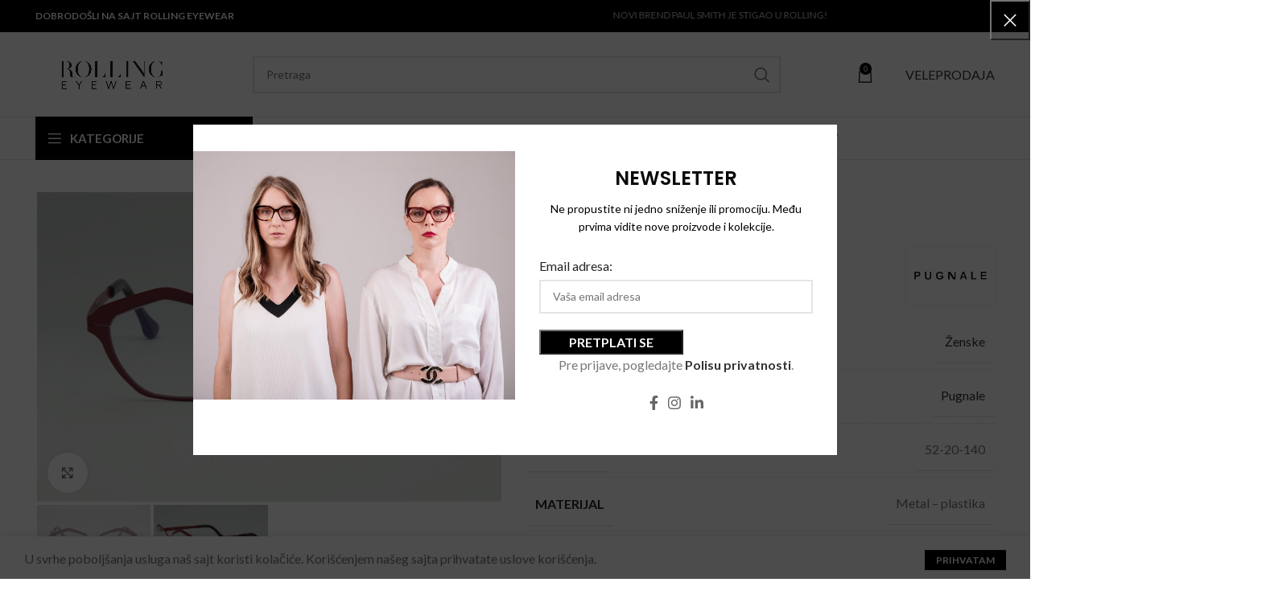

--- FILE ---
content_type: text/html; charset=UTF-8
request_url: https://rollingeyewear.rs/proizvod/pugnale-duchessa/
body_size: 163407
content:
<!DOCTYPE html>
<html lang="sr-RS">
<head>
	<meta charset="UTF-8">
	<link rel="profile" href="https://gmpg.org/xfn/11">
	<link rel="pingback" href="https://rollingeyewear.rs/xmlrpc.php">

			<script>window.MSInputMethodContext && document.documentMode && document.write('<script src="https://rollingeyewear.rs/wp-content/themes/woodmart/js/libs/ie11CustomProperties.min.js"><\/script>');</script>
		<title>Pugnale Duchessa &#8211; Rolling Eyewear</title>
<meta name='robots' content='max-image-preview:large' />
<link rel='dns-prefetch' href='//fonts.googleapis.com' />
<link rel="alternate" type="application/rss+xml" title="Rolling Eyewear &raquo; dovod" href="https://rollingeyewear.rs/feed/" />
<link rel="alternate" type="application/rss+xml" title="Rolling Eyewear &raquo; dovod komentara" href="https://rollingeyewear.rs/comments/feed/" />
<link rel='stylesheet' id='wp-block-library-css' href='https://rollingeyewear.rs/wp-includes/css/dist/block-library/style.min.css?ver=6.3.7' type='text/css' media='all' />
<style id='safe-svg-svg-icon-style-inline-css' type='text/css'>
.safe-svg-cover{text-align:center}.safe-svg-cover .safe-svg-inside{display:inline-block;max-width:100%}.safe-svg-cover svg{height:100%;max-height:100%;max-width:100%;width:100%}

</style>
<link rel='stylesheet' id='wc-blocks-vendors-style-css' href='https://rollingeyewear.rs/wp-content/plugins/woocommerce/packages/woocommerce-blocks/build/wc-blocks-vendors-style.css?ver=10.9.3' type='text/css' media='all' />
<link rel='stylesheet' id='wc-all-blocks-style-css' href='https://rollingeyewear.rs/wp-content/plugins/woocommerce/packages/woocommerce-blocks/build/wc-all-blocks-style.css?ver=10.9.3' type='text/css' media='all' />
<style id='classic-theme-styles-inline-css' type='text/css'>
/*! This file is auto-generated */
.wp-block-button__link{color:#fff;background-color:#32373c;border-radius:9999px;box-shadow:none;text-decoration:none;padding:calc(.667em + 2px) calc(1.333em + 2px);font-size:1.125em}.wp-block-file__button{background:#32373c;color:#fff;text-decoration:none}
</style>
<style id='global-styles-inline-css' type='text/css'>
body{--wp--preset--color--black: #000000;--wp--preset--color--cyan-bluish-gray: #abb8c3;--wp--preset--color--white: #ffffff;--wp--preset--color--pale-pink: #f78da7;--wp--preset--color--vivid-red: #cf2e2e;--wp--preset--color--luminous-vivid-orange: #ff6900;--wp--preset--color--luminous-vivid-amber: #fcb900;--wp--preset--color--light-green-cyan: #7bdcb5;--wp--preset--color--vivid-green-cyan: #00d084;--wp--preset--color--pale-cyan-blue: #8ed1fc;--wp--preset--color--vivid-cyan-blue: #0693e3;--wp--preset--color--vivid-purple: #9b51e0;--wp--preset--gradient--vivid-cyan-blue-to-vivid-purple: linear-gradient(135deg,rgba(6,147,227,1) 0%,rgb(155,81,224) 100%);--wp--preset--gradient--light-green-cyan-to-vivid-green-cyan: linear-gradient(135deg,rgb(122,220,180) 0%,rgb(0,208,130) 100%);--wp--preset--gradient--luminous-vivid-amber-to-luminous-vivid-orange: linear-gradient(135deg,rgba(252,185,0,1) 0%,rgba(255,105,0,1) 100%);--wp--preset--gradient--luminous-vivid-orange-to-vivid-red: linear-gradient(135deg,rgba(255,105,0,1) 0%,rgb(207,46,46) 100%);--wp--preset--gradient--very-light-gray-to-cyan-bluish-gray: linear-gradient(135deg,rgb(238,238,238) 0%,rgb(169,184,195) 100%);--wp--preset--gradient--cool-to-warm-spectrum: linear-gradient(135deg,rgb(74,234,220) 0%,rgb(151,120,209) 20%,rgb(207,42,186) 40%,rgb(238,44,130) 60%,rgb(251,105,98) 80%,rgb(254,248,76) 100%);--wp--preset--gradient--blush-light-purple: linear-gradient(135deg,rgb(255,206,236) 0%,rgb(152,150,240) 100%);--wp--preset--gradient--blush-bordeaux: linear-gradient(135deg,rgb(254,205,165) 0%,rgb(254,45,45) 50%,rgb(107,0,62) 100%);--wp--preset--gradient--luminous-dusk: linear-gradient(135deg,rgb(255,203,112) 0%,rgb(199,81,192) 50%,rgb(65,88,208) 100%);--wp--preset--gradient--pale-ocean: linear-gradient(135deg,rgb(255,245,203) 0%,rgb(182,227,212) 50%,rgb(51,167,181) 100%);--wp--preset--gradient--electric-grass: linear-gradient(135deg,rgb(202,248,128) 0%,rgb(113,206,126) 100%);--wp--preset--gradient--midnight: linear-gradient(135deg,rgb(2,3,129) 0%,rgb(40,116,252) 100%);--wp--preset--font-size--small: 13px;--wp--preset--font-size--medium: 20px;--wp--preset--font-size--large: 36px;--wp--preset--font-size--x-large: 42px;--wp--preset--spacing--20: 0.44rem;--wp--preset--spacing--30: 0.67rem;--wp--preset--spacing--40: 1rem;--wp--preset--spacing--50: 1.5rem;--wp--preset--spacing--60: 2.25rem;--wp--preset--spacing--70: 3.38rem;--wp--preset--spacing--80: 5.06rem;--wp--preset--shadow--natural: 6px 6px 9px rgba(0, 0, 0, 0.2);--wp--preset--shadow--deep: 12px 12px 50px rgba(0, 0, 0, 0.4);--wp--preset--shadow--sharp: 6px 6px 0px rgba(0, 0, 0, 0.2);--wp--preset--shadow--outlined: 6px 6px 0px -3px rgba(255, 255, 255, 1), 6px 6px rgba(0, 0, 0, 1);--wp--preset--shadow--crisp: 6px 6px 0px rgba(0, 0, 0, 1);}:where(.is-layout-flex){gap: 0.5em;}:where(.is-layout-grid){gap: 0.5em;}body .is-layout-flow > .alignleft{float: left;margin-inline-start: 0;margin-inline-end: 2em;}body .is-layout-flow > .alignright{float: right;margin-inline-start: 2em;margin-inline-end: 0;}body .is-layout-flow > .aligncenter{margin-left: auto !important;margin-right: auto !important;}body .is-layout-constrained > .alignleft{float: left;margin-inline-start: 0;margin-inline-end: 2em;}body .is-layout-constrained > .alignright{float: right;margin-inline-start: 2em;margin-inline-end: 0;}body .is-layout-constrained > .aligncenter{margin-left: auto !important;margin-right: auto !important;}body .is-layout-constrained > :where(:not(.alignleft):not(.alignright):not(.alignfull)){max-width: var(--wp--style--global--content-size);margin-left: auto !important;margin-right: auto !important;}body .is-layout-constrained > .alignwide{max-width: var(--wp--style--global--wide-size);}body .is-layout-flex{display: flex;}body .is-layout-flex{flex-wrap: wrap;align-items: center;}body .is-layout-flex > *{margin: 0;}body .is-layout-grid{display: grid;}body .is-layout-grid > *{margin: 0;}:where(.wp-block-columns.is-layout-flex){gap: 2em;}:where(.wp-block-columns.is-layout-grid){gap: 2em;}:where(.wp-block-post-template.is-layout-flex){gap: 1.25em;}:where(.wp-block-post-template.is-layout-grid){gap: 1.25em;}.has-black-color{color: var(--wp--preset--color--black) !important;}.has-cyan-bluish-gray-color{color: var(--wp--preset--color--cyan-bluish-gray) !important;}.has-white-color{color: var(--wp--preset--color--white) !important;}.has-pale-pink-color{color: var(--wp--preset--color--pale-pink) !important;}.has-vivid-red-color{color: var(--wp--preset--color--vivid-red) !important;}.has-luminous-vivid-orange-color{color: var(--wp--preset--color--luminous-vivid-orange) !important;}.has-luminous-vivid-amber-color{color: var(--wp--preset--color--luminous-vivid-amber) !important;}.has-light-green-cyan-color{color: var(--wp--preset--color--light-green-cyan) !important;}.has-vivid-green-cyan-color{color: var(--wp--preset--color--vivid-green-cyan) !important;}.has-pale-cyan-blue-color{color: var(--wp--preset--color--pale-cyan-blue) !important;}.has-vivid-cyan-blue-color{color: var(--wp--preset--color--vivid-cyan-blue) !important;}.has-vivid-purple-color{color: var(--wp--preset--color--vivid-purple) !important;}.has-black-background-color{background-color: var(--wp--preset--color--black) !important;}.has-cyan-bluish-gray-background-color{background-color: var(--wp--preset--color--cyan-bluish-gray) !important;}.has-white-background-color{background-color: var(--wp--preset--color--white) !important;}.has-pale-pink-background-color{background-color: var(--wp--preset--color--pale-pink) !important;}.has-vivid-red-background-color{background-color: var(--wp--preset--color--vivid-red) !important;}.has-luminous-vivid-orange-background-color{background-color: var(--wp--preset--color--luminous-vivid-orange) !important;}.has-luminous-vivid-amber-background-color{background-color: var(--wp--preset--color--luminous-vivid-amber) !important;}.has-light-green-cyan-background-color{background-color: var(--wp--preset--color--light-green-cyan) !important;}.has-vivid-green-cyan-background-color{background-color: var(--wp--preset--color--vivid-green-cyan) !important;}.has-pale-cyan-blue-background-color{background-color: var(--wp--preset--color--pale-cyan-blue) !important;}.has-vivid-cyan-blue-background-color{background-color: var(--wp--preset--color--vivid-cyan-blue) !important;}.has-vivid-purple-background-color{background-color: var(--wp--preset--color--vivid-purple) !important;}.has-black-border-color{border-color: var(--wp--preset--color--black) !important;}.has-cyan-bluish-gray-border-color{border-color: var(--wp--preset--color--cyan-bluish-gray) !important;}.has-white-border-color{border-color: var(--wp--preset--color--white) !important;}.has-pale-pink-border-color{border-color: var(--wp--preset--color--pale-pink) !important;}.has-vivid-red-border-color{border-color: var(--wp--preset--color--vivid-red) !important;}.has-luminous-vivid-orange-border-color{border-color: var(--wp--preset--color--luminous-vivid-orange) !important;}.has-luminous-vivid-amber-border-color{border-color: var(--wp--preset--color--luminous-vivid-amber) !important;}.has-light-green-cyan-border-color{border-color: var(--wp--preset--color--light-green-cyan) !important;}.has-vivid-green-cyan-border-color{border-color: var(--wp--preset--color--vivid-green-cyan) !important;}.has-pale-cyan-blue-border-color{border-color: var(--wp--preset--color--pale-cyan-blue) !important;}.has-vivid-cyan-blue-border-color{border-color: var(--wp--preset--color--vivid-cyan-blue) !important;}.has-vivid-purple-border-color{border-color: var(--wp--preset--color--vivid-purple) !important;}.has-vivid-cyan-blue-to-vivid-purple-gradient-background{background: var(--wp--preset--gradient--vivid-cyan-blue-to-vivid-purple) !important;}.has-light-green-cyan-to-vivid-green-cyan-gradient-background{background: var(--wp--preset--gradient--light-green-cyan-to-vivid-green-cyan) !important;}.has-luminous-vivid-amber-to-luminous-vivid-orange-gradient-background{background: var(--wp--preset--gradient--luminous-vivid-amber-to-luminous-vivid-orange) !important;}.has-luminous-vivid-orange-to-vivid-red-gradient-background{background: var(--wp--preset--gradient--luminous-vivid-orange-to-vivid-red) !important;}.has-very-light-gray-to-cyan-bluish-gray-gradient-background{background: var(--wp--preset--gradient--very-light-gray-to-cyan-bluish-gray) !important;}.has-cool-to-warm-spectrum-gradient-background{background: var(--wp--preset--gradient--cool-to-warm-spectrum) !important;}.has-blush-light-purple-gradient-background{background: var(--wp--preset--gradient--blush-light-purple) !important;}.has-blush-bordeaux-gradient-background{background: var(--wp--preset--gradient--blush-bordeaux) !important;}.has-luminous-dusk-gradient-background{background: var(--wp--preset--gradient--luminous-dusk) !important;}.has-pale-ocean-gradient-background{background: var(--wp--preset--gradient--pale-ocean) !important;}.has-electric-grass-gradient-background{background: var(--wp--preset--gradient--electric-grass) !important;}.has-midnight-gradient-background{background: var(--wp--preset--gradient--midnight) !important;}.has-small-font-size{font-size: var(--wp--preset--font-size--small) !important;}.has-medium-font-size{font-size: var(--wp--preset--font-size--medium) !important;}.has-large-font-size{font-size: var(--wp--preset--font-size--large) !important;}.has-x-large-font-size{font-size: var(--wp--preset--font-size--x-large) !important;}
.wp-block-navigation a:where(:not(.wp-element-button)){color: inherit;}
:where(.wp-block-post-template.is-layout-flex){gap: 1.25em;}:where(.wp-block-post-template.is-layout-grid){gap: 1.25em;}
:where(.wp-block-columns.is-layout-flex){gap: 2em;}:where(.wp-block-columns.is-layout-grid){gap: 2em;}
.wp-block-pullquote{font-size: 1.5em;line-height: 1.6;}
</style>
<style id='woocommerce-inline-inline-css' type='text/css'>
.woocommerce form .form-row .required { visibility: visible; }
</style>
<link rel='stylesheet' id='js_composer_front-css' href='https://rollingeyewear.rs/wp-content/plugins/js_composer/assets/css/js_composer.min.css?ver=7.0' type='text/css' media='all' />
<link rel='stylesheet' id='bootstrap-css' href='https://rollingeyewear.rs/wp-content/themes/woodmart/css/bootstrap-light.min.css?ver=7.2.5' type='text/css' media='all' />
<link rel='stylesheet' id='woodmart-style-css' href='https://rollingeyewear.rs/wp-content/themes/woodmart/css/parts/base.min.css?ver=7.2.5' type='text/css' media='all' />
<link rel='stylesheet' id='wd-widget-wd-recent-posts-css' href='https://rollingeyewear.rs/wp-content/themes/woodmart/css/parts/widget-wd-recent-posts.min.css?ver=7.2.5' type='text/css' media='all' />
<link rel='stylesheet' id='wd-widget-nav-css' href='https://rollingeyewear.rs/wp-content/themes/woodmart/css/parts/widget-nav.min.css?ver=7.2.5' type='text/css' media='all' />
<link rel='stylesheet' id='wd-widget-wd-layered-nav-css' href='https://rollingeyewear.rs/wp-content/themes/woodmart/css/parts/woo-widget-wd-layered-nav.min.css?ver=7.2.5' type='text/css' media='all' />
<link rel='stylesheet' id='wd-woo-mod-swatches-base-css' href='https://rollingeyewear.rs/wp-content/themes/woodmart/css/parts/woo-mod-swatches-base.min.css?ver=7.2.5' type='text/css' media='all' />
<link rel='stylesheet' id='wd-woo-mod-swatches-filter-css' href='https://rollingeyewear.rs/wp-content/themes/woodmart/css/parts/woo-mod-swatches-filter.min.css?ver=7.2.5' type='text/css' media='all' />
<link rel='stylesheet' id='wd-widget-product-cat-css' href='https://rollingeyewear.rs/wp-content/themes/woodmart/css/parts/woo-widget-product-cat.min.css?ver=7.2.5' type='text/css' media='all' />
<link rel='stylesheet' id='wd-widget-product-list-css' href='https://rollingeyewear.rs/wp-content/themes/woodmart/css/parts/woo-widget-product-list.min.css?ver=7.2.5' type='text/css' media='all' />
<link rel='stylesheet' id='wd-wp-gutenberg-css' href='https://rollingeyewear.rs/wp-content/themes/woodmart/css/parts/wp-gutenberg.min.css?ver=7.2.5' type='text/css' media='all' />
<link rel='stylesheet' id='wd-wpcf7-css' href='https://rollingeyewear.rs/wp-content/themes/woodmart/css/parts/int-wpcf7.min.css?ver=7.2.5' type='text/css' media='all' />
<link rel='stylesheet' id='wd-mc4wp-css' href='https://rollingeyewear.rs/wp-content/themes/woodmart/css/parts/int-mc4wp.min.css?ver=7.2.5' type='text/css' media='all' />
<link rel='stylesheet' id='wd-revolution-slider-css' href='https://rollingeyewear.rs/wp-content/themes/woodmart/css/parts/int-rev-slider.min.css?ver=7.2.5' type='text/css' media='all' />
<link rel='stylesheet' id='wd-wpbakery-base-css' href='https://rollingeyewear.rs/wp-content/themes/woodmart/css/parts/int-wpb-base.min.css?ver=7.2.5' type='text/css' media='all' />
<link rel='stylesheet' id='wd-wpbakery-base-deprecated-css' href='https://rollingeyewear.rs/wp-content/themes/woodmart/css/parts/int-wpb-base-deprecated.min.css?ver=7.2.5' type='text/css' media='all' />
<link rel='stylesheet' id='wd-notices-fixed-css' href='https://rollingeyewear.rs/wp-content/themes/woodmart/css/parts/woo-opt-sticky-notices.min.css?ver=7.2.5' type='text/css' media='all' />
<link rel='stylesheet' id='wd-woocommerce-base-css' href='https://rollingeyewear.rs/wp-content/themes/woodmart/css/parts/woocommerce-base.min.css?ver=7.2.5' type='text/css' media='all' />
<link rel='stylesheet' id='wd-mod-star-rating-css' href='https://rollingeyewear.rs/wp-content/themes/woodmart/css/parts/mod-star-rating.min.css?ver=7.2.5' type='text/css' media='all' />
<link rel='stylesheet' id='wd-woo-el-track-order-css' href='https://rollingeyewear.rs/wp-content/themes/woodmart/css/parts/woo-el-track-order.min.css?ver=7.2.5' type='text/css' media='all' />
<link rel='stylesheet' id='wd-woo-gutenberg-css' href='https://rollingeyewear.rs/wp-content/themes/woodmart/css/parts/woo-gutenberg.min.css?ver=7.2.5' type='text/css' media='all' />
<link rel='stylesheet' id='wd-woo-mod-quantity-css' href='https://rollingeyewear.rs/wp-content/themes/woodmart/css/parts/woo-mod-quantity.min.css?ver=7.2.5' type='text/css' media='all' />
<link rel='stylesheet' id='wd-woo-single-prod-el-base-css' href='https://rollingeyewear.rs/wp-content/themes/woodmart/css/parts/woo-single-prod-el-base.min.css?ver=7.2.5' type='text/css' media='all' />
<link rel='stylesheet' id='wd-woo-mod-stock-status-css' href='https://rollingeyewear.rs/wp-content/themes/woodmart/css/parts/woo-mod-stock-status.min.css?ver=7.2.5' type='text/css' media='all' />
<link rel='stylesheet' id='wd-woo-mod-shop-attributes-css' href='https://rollingeyewear.rs/wp-content/themes/woodmart/css/parts/woo-mod-shop-attributes.min.css?ver=7.2.5' type='text/css' media='all' />
<link rel='stylesheet' id='wd-header-base-css' href='https://rollingeyewear.rs/wp-content/themes/woodmart/css/parts/header-base.min.css?ver=7.2.5' type='text/css' media='all' />
<link rel='stylesheet' id='wd-mod-tools-css' href='https://rollingeyewear.rs/wp-content/themes/woodmart/css/parts/mod-tools.min.css?ver=7.2.5' type='text/css' media='all' />
<link rel='stylesheet' id='wd-header-elements-base-css' href='https://rollingeyewear.rs/wp-content/themes/woodmart/css/parts/header-el-base.min.css?ver=7.2.5' type='text/css' media='all' />
<link rel='stylesheet' id='wd-social-icons-css' href='https://rollingeyewear.rs/wp-content/themes/woodmart/css/parts/el-social-icons.min.css?ver=7.2.5' type='text/css' media='all' />
<link rel='stylesheet' id='wd-header-search-css' href='https://rollingeyewear.rs/wp-content/themes/woodmart/css/parts/header-el-search.min.css?ver=7.2.5' type='text/css' media='all' />
<link rel='stylesheet' id='wd-header-search-form-css' href='https://rollingeyewear.rs/wp-content/themes/woodmart/css/parts/header-el-search-form.min.css?ver=7.2.5' type='text/css' media='all' />
<link rel='stylesheet' id='wd-wd-search-results-css' href='https://rollingeyewear.rs/wp-content/themes/woodmart/css/parts/wd-search-results.min.css?ver=7.2.5' type='text/css' media='all' />
<link rel='stylesheet' id='wd-wd-search-form-css' href='https://rollingeyewear.rs/wp-content/themes/woodmart/css/parts/wd-search-form.min.css?ver=7.2.5' type='text/css' media='all' />
<link rel='stylesheet' id='wd-header-cart-side-css' href='https://rollingeyewear.rs/wp-content/themes/woodmart/css/parts/header-el-cart-side.min.css?ver=7.2.5' type='text/css' media='all' />
<link rel='stylesheet' id='wd-header-cart-css' href='https://rollingeyewear.rs/wp-content/themes/woodmart/css/parts/header-el-cart.min.css?ver=7.2.5' type='text/css' media='all' />
<link rel='stylesheet' id='wd-widget-shopping-cart-css' href='https://rollingeyewear.rs/wp-content/themes/woodmart/css/parts/woo-widget-shopping-cart.min.css?ver=7.2.5' type='text/css' media='all' />
<link rel='stylesheet' id='wd-header-categories-nav-css' href='https://rollingeyewear.rs/wp-content/themes/woodmart/css/parts/header-el-category-nav.min.css?ver=7.2.5' type='text/css' media='all' />
<link rel='stylesheet' id='wd-mod-nav-vertical-css' href='https://rollingeyewear.rs/wp-content/themes/woodmart/css/parts/mod-nav-vertical.min.css?ver=7.2.5' type='text/css' media='all' />
<link rel='stylesheet' id='wd-banner-css' href='https://rollingeyewear.rs/wp-content/themes/woodmart/css/parts/wpb-el-banner.min.css?ver=7.2.5' type='text/css' media='all' />
<link rel='stylesheet' id='wd-banner-hover-zoom-css' href='https://rollingeyewear.rs/wp-content/themes/woodmart/css/parts/el-banner-hover-zoom.min.css?ver=7.2.5' type='text/css' media='all' />
<link rel='stylesheet' id='wd-banner-btn-hover-css' href='https://rollingeyewear.rs/wp-content/themes/woodmart/css/parts/el-banner-btn-hover.min.css?ver=7.2.5' type='text/css' media='all' />
<link rel='stylesheet' id='wd-mod-highlighted-text-css' href='https://rollingeyewear.rs/wp-content/themes/woodmart/css/parts/mod-highlighted-text.min.css?ver=7.2.5' type='text/css' media='all' />
<link rel='stylesheet' id='wd-page-title-css' href='https://rollingeyewear.rs/wp-content/themes/woodmart/css/parts/page-title.min.css?ver=7.2.5' type='text/css' media='all' />
<link rel='stylesheet' id='wd-woo-single-prod-predefined-css' href='https://rollingeyewear.rs/wp-content/themes/woodmart/css/parts/woo-single-prod-predefined.min.css?ver=7.2.5' type='text/css' media='all' />
<link rel='stylesheet' id='wd-woo-single-prod-and-quick-view-predefined-css' href='https://rollingeyewear.rs/wp-content/themes/woodmart/css/parts/woo-single-prod-and-quick-view-predefined.min.css?ver=7.2.5' type='text/css' media='all' />
<link rel='stylesheet' id='wd-woo-single-prod-el-tabs-predefined-css' href='https://rollingeyewear.rs/wp-content/themes/woodmart/css/parts/woo-single-prod-el-tabs-predefined.min.css?ver=7.2.5' type='text/css' media='all' />
<link rel='stylesheet' id='wd-woo-single-prod-el-gallery-css' href='https://rollingeyewear.rs/wp-content/themes/woodmart/css/parts/woo-single-prod-el-gallery.min.css?ver=7.2.5' type='text/css' media='all' />
<link rel='stylesheet' id='wd-owl-carousel-css' href='https://rollingeyewear.rs/wp-content/themes/woodmart/css/parts/lib-owl-carousel.min.css?ver=7.2.5' type='text/css' media='all' />
<link rel='stylesheet' id='wd-photoswipe-css' href='https://rollingeyewear.rs/wp-content/themes/woodmart/css/parts/lib-photoswipe.min.css?ver=7.2.5' type='text/css' media='all' />
<link rel='stylesheet' id='wd-woo-single-prod-el-navigation-css' href='https://rollingeyewear.rs/wp-content/themes/woodmart/css/parts/woo-single-prod-el-navigation.min.css?ver=7.2.5' type='text/css' media='all' />
<link rel='stylesheet' id='wd-mfp-popup-css' href='https://rollingeyewear.rs/wp-content/themes/woodmart/css/parts/lib-magnific-popup.min.css?ver=7.2.5' type='text/css' media='all' />
<link rel='stylesheet' id='wd-size-guide-css' href='https://rollingeyewear.rs/wp-content/themes/woodmart/css/parts/woo-opt-size-guide.min.css?ver=7.2.5' type='text/css' media='all' />
<link rel='stylesheet' id='wd-tabs-css' href='https://rollingeyewear.rs/wp-content/themes/woodmart/css/parts/el-tabs.min.css?ver=7.2.5' type='text/css' media='all' />
<link rel='stylesheet' id='wd-woo-single-prod-el-tabs-opt-layout-tabs-css' href='https://rollingeyewear.rs/wp-content/themes/woodmart/css/parts/woo-single-prod-el-tabs-opt-layout-tabs.min.css?ver=7.2.5' type='text/css' media='all' />
<link rel='stylesheet' id='wd-accordion-css' href='https://rollingeyewear.rs/wp-content/themes/woodmart/css/parts/el-accordion.min.css?ver=7.2.5' type='text/css' media='all' />
<link rel='stylesheet' id='wd-section-title-css' href='https://rollingeyewear.rs/wp-content/themes/woodmart/css/parts/el-section-title.min.css?ver=7.2.5' type='text/css' media='all' />
<link rel='stylesheet' id='wd-product-loop-css' href='https://rollingeyewear.rs/wp-content/themes/woodmart/css/parts/woo-product-loop.min.css?ver=7.2.5' type='text/css' media='all' />
<link rel='stylesheet' id='wd-product-loop-icons-css' href='https://rollingeyewear.rs/wp-content/themes/woodmart/css/parts/woo-product-loop-icons.min.css?ver=7.2.5' type='text/css' media='all' />
<link rel='stylesheet' id='wd-woo-mod-product-labels-css' href='https://rollingeyewear.rs/wp-content/themes/woodmart/css/parts/woo-mod-product-labels.min.css?ver=7.2.5' type='text/css' media='all' />
<link rel='stylesheet' id='wd-woo-mod-product-labels-round-css' href='https://rollingeyewear.rs/wp-content/themes/woodmart/css/parts/woo-mod-product-labels-round.min.css?ver=7.2.5' type='text/css' media='all' />
<link rel='stylesheet' id='wd-woo-mod-swatches-style-1-css' href='https://rollingeyewear.rs/wp-content/themes/woodmart/css/parts/woo-mod-swatches-style-1.min.css?ver=7.2.5' type='text/css' media='all' />
<link rel='stylesheet' id='wd-woo-mod-swatches-dis-1-css' href='https://rollingeyewear.rs/wp-content/themes/woodmart/css/parts/woo-mod-swatches-dis-style-1.min.css?ver=7.2.5' type='text/css' media='all' />
<link rel='stylesheet' id='wd-footer-base-css' href='https://rollingeyewear.rs/wp-content/themes/woodmart/css/parts/footer-base.min.css?ver=7.2.5' type='text/css' media='all' />
<link rel='stylesheet' id='wd-brands-css' href='https://rollingeyewear.rs/wp-content/themes/woodmart/css/parts/el-brand.min.css?ver=7.2.5' type='text/css' media='all' />
<link rel='stylesheet' id='wd-info-box-css' href='https://rollingeyewear.rs/wp-content/themes/woodmart/css/parts/el-info-box.min.css?ver=7.2.5' type='text/css' media='all' />
<link rel='stylesheet' id='wd-scroll-top-css' href='https://rollingeyewear.rs/wp-content/themes/woodmart/css/parts/opt-scrolltotop.min.css?ver=7.2.5' type='text/css' media='all' />
<link rel='stylesheet' id='wd-promo-popup-css' href='https://rollingeyewear.rs/wp-content/themes/woodmart/css/parts/opt-promo-popup.min.css?ver=7.2.5' type='text/css' media='all' />
<link rel='stylesheet' id='wd-cookies-popup-css' href='https://rollingeyewear.rs/wp-content/themes/woodmart/css/parts/opt-cookies.min.css?ver=7.2.5' type='text/css' media='all' />
<link rel='stylesheet' id='wd-bottom-toolbar-css' href='https://rollingeyewear.rs/wp-content/themes/woodmart/css/parts/opt-bottom-toolbar.min.css?ver=7.2.5' type='text/css' media='all' />
<link rel='stylesheet' id='xts-google-fonts-css' href='https://fonts.googleapis.com/css?family=Lato%3A400%2C700%7CPoppins%3A400%2C600%2C500&#038;ver=7.2.5' type='text/css' media='all' />
<script type='text/javascript' src='https://rollingeyewear.rs/wp-includes/js/jquery/jquery.min.js?ver=3.7.0' id='jquery-core-js'></script>
<script type='text/javascript' src='https://rollingeyewear.rs/wp-includes/js/jquery/jquery-migrate.min.js?ver=3.4.1' id='jquery-migrate-js'></script>
<script type='text/javascript' src='https://rollingeyewear.rs/wp-content/themes/woodmart/js/libs/device.min.js?ver=7.2.5' id='wd-device-library-js'></script>
<script></script><link rel="https://api.w.org/" href="https://rollingeyewear.rs/wp-json/" /><link rel="alternate" type="application/json" href="https://rollingeyewear.rs/wp-json/wp/v2/product/312113" /><link rel="EditURI" type="application/rsd+xml" title="RSD" href="https://rollingeyewear.rs/xmlrpc.php?rsd" />
<meta name="generator" content="WordPress 6.3.7" />
<meta name="generator" content="WooCommerce 8.1.1" />
<link rel="canonical" href="https://rollingeyewear.rs/proizvod/pugnale-duchessa/" />
<link rel='shortlink' href='https://rollingeyewear.rs/?p=312113' />
<link rel="alternate" type="application/json+oembed" href="https://rollingeyewear.rs/wp-json/oembed/1.0/embed?url=https%3A%2F%2Frollingeyewear.rs%2Fproizvod%2Fpugnale-duchessa%2F" />
<link rel="alternate" type="text/xml+oembed" href="https://rollingeyewear.rs/wp-json/oembed/1.0/embed?url=https%3A%2F%2Frollingeyewear.rs%2Fproizvod%2Fpugnale-duchessa%2F&#038;format=xml" />
					<meta name="viewport" content="width=device-width, initial-scale=1.0, maximum-scale=1.0, user-scalable=no">
										<noscript><style>.woocommerce-product-gallery{ opacity: 1 !important; }</style></noscript>
	<meta name="generator" content="Powered by WPBakery Page Builder - drag and drop page builder for WordPress."/>
<meta name="generator" content="Powered by Slider Revolution 6.6.16 - responsive, Mobile-Friendly Slider Plugin for WordPress with comfortable drag and drop interface." />
<link rel="icon" href="https://rollingeyewear.rs/wp-content/uploads/2022/07/cropped-Untitled-design-79-32x32.png" sizes="32x32" />
<link rel="icon" href="https://rollingeyewear.rs/wp-content/uploads/2022/07/cropped-Untitled-design-79-192x192.png" sizes="192x192" />
<link rel="apple-touch-icon" href="https://rollingeyewear.rs/wp-content/uploads/2022/07/cropped-Untitled-design-79-180x180.png" />
<meta name="msapplication-TileImage" content="https://rollingeyewear.rs/wp-content/uploads/2022/07/cropped-Untitled-design-79-270x270.png" />
<script>function setREVStartSize(e){
			//window.requestAnimationFrame(function() {
				window.RSIW = window.RSIW===undefined ? window.innerWidth : window.RSIW;
				window.RSIH = window.RSIH===undefined ? window.innerHeight : window.RSIH;
				try {
					var pw = document.getElementById(e.c).parentNode.offsetWidth,
						newh;
					pw = pw===0 || isNaN(pw) || (e.l=="fullwidth" || e.layout=="fullwidth") ? window.RSIW : pw;
					e.tabw = e.tabw===undefined ? 0 : parseInt(e.tabw);
					e.thumbw = e.thumbw===undefined ? 0 : parseInt(e.thumbw);
					e.tabh = e.tabh===undefined ? 0 : parseInt(e.tabh);
					e.thumbh = e.thumbh===undefined ? 0 : parseInt(e.thumbh);
					e.tabhide = e.tabhide===undefined ? 0 : parseInt(e.tabhide);
					e.thumbhide = e.thumbhide===undefined ? 0 : parseInt(e.thumbhide);
					e.mh = e.mh===undefined || e.mh=="" || e.mh==="auto" ? 0 : parseInt(e.mh,0);
					if(e.layout==="fullscreen" || e.l==="fullscreen")
						newh = Math.max(e.mh,window.RSIH);
					else{
						e.gw = Array.isArray(e.gw) ? e.gw : [e.gw];
						for (var i in e.rl) if (e.gw[i]===undefined || e.gw[i]===0) e.gw[i] = e.gw[i-1];
						e.gh = e.el===undefined || e.el==="" || (Array.isArray(e.el) && e.el.length==0)? e.gh : e.el;
						e.gh = Array.isArray(e.gh) ? e.gh : [e.gh];
						for (var i in e.rl) if (e.gh[i]===undefined || e.gh[i]===0) e.gh[i] = e.gh[i-1];
											
						var nl = new Array(e.rl.length),
							ix = 0,
							sl;
						e.tabw = e.tabhide>=pw ? 0 : e.tabw;
						e.thumbw = e.thumbhide>=pw ? 0 : e.thumbw;
						e.tabh = e.tabhide>=pw ? 0 : e.tabh;
						e.thumbh = e.thumbhide>=pw ? 0 : e.thumbh;
						for (var i in e.rl) nl[i] = e.rl[i]<window.RSIW ? 0 : e.rl[i];
						sl = nl[0];
						for (var i in nl) if (sl>nl[i] && nl[i]>0) { sl = nl[i]; ix=i;}
						var m = pw>(e.gw[ix]+e.tabw+e.thumbw) ? 1 : (pw-(e.tabw+e.thumbw)) / (e.gw[ix]);
						newh =  (e.gh[ix] * m) + (e.tabh + e.thumbh);
					}
					var el = document.getElementById(e.c);
					if (el!==null && el) el.style.height = newh+"px";
					el = document.getElementById(e.c+"_wrapper");
					if (el!==null && el) {
						el.style.height = newh+"px";
						el.style.display = "block";
					}
				} catch(e){
					console.log("Failure at Presize of Slider:" + e)
				}
			//});
		  };</script>
<style>
		
		</style><noscript><style> .wpb_animate_when_almost_visible { opacity: 1; }</style></noscript>			<style id="wd-style-header_528910-css" data-type="wd-style-header_528910">
				:root{
	--wd-top-bar-h: 40px;
	--wd-top-bar-sm-h: 38px;
	--wd-top-bar-sticky-h: 0.001px;

	--wd-header-general-h: 105px;
	--wd-header-general-sm-h: 60px;
	--wd-header-general-sticky-h: 0.001px;

	--wd-header-bottom-h: 52px;
	--wd-header-bottom-sm-h: 0.001px;
	--wd-header-bottom-sticky-h: 0.001px;

	--wd-header-clone-h: 60px;
}

.whb-top-bar .wd-dropdown {
	margin-top: 0px;
}

.whb-top-bar .wd-dropdown:after {
	height: 10px;
}


.whb-header-bottom .wd-dropdown {
	margin-top: 6px;
}

.whb-header-bottom .wd-dropdown:after {
	height: 16px;
}


.whb-header .whb-header-bottom .wd-header-cats {
	margin-top: -1px;
	margin-bottom: -1px;
	height: calc(100% + 2px);
}

.whb-clone.whb-sticked .wd-dropdown {
	margin-top: 10px;
}

.whb-clone.whb-sticked .wd-dropdown:after {
	height: 20px;
}

@media (min-width: 1025px) {
		.whb-top-bar-inner {
		height: 40px;
		max-height: 40px;
	}

		
		.whb-general-header-inner {
		height: 105px;
		max-height: 105px;
	}

		
		.whb-header-bottom-inner {
		height: 52px;
		max-height: 52px;
	}

		
			.whb-clone .whb-general-header-inner {
		height: 60px;
		max-height: 60px;
	}
	
	}

@media (max-width: 1024px) {
		.whb-top-bar-inner {
		height: 38px;
		max-height: 38px;
	}
	
		.whb-general-header-inner {
		height: 60px;
		max-height: 60px;
	}
	
	
			.whb-clone .whb-general-header-inner {
		height: 60px;
		max-height: 60px;
	}
	
	}
		
.whb-top-bar {
	background-color: rgba(0, 0, 0, 1);
}

.whb-general-header {
	border-color: rgba(232, 232, 232, 1);border-bottom-width: 1px;border-bottom-style: solid;
}

.whb-header-bottom {
	border-color: rgba(232, 232, 232, 1);border-bottom-width: 1px;border-bottom-style: solid;
}
			</style>
						<style id="wd-style-theme_settings_default-css" data-type="wd-style-theme_settings_default">
				@font-face {
	font-weight: normal;
	font-style: normal;
	font-family: "woodmart-font";
	src: url("//rollingeyewear.rs/wp-content/themes/woodmart/fonts/woodmart-font-1-400.woff2?v=7.2.5") format("woff2");
}

.wd-popup.wd-promo-popup{
	background-color:rgb(255,255,255);
	background-image: none;
	background-repeat:no-repeat;
	background-size:contain;
	background-position:left center;
}

.page-title-default{
	background-color:#f2f2f3;
	background-image: none;
	background-size:cover;
	background-position:center center;
}

.footer-container{
	background-color:#f8f8f8;
	background-image: none;
}

:root{
--wd-text-font:"Lato", Arial, Helvetica, sans-serif;
--wd-text-font-weight:400;
--wd-text-color:#777777;
--wd-text-font-size:16px;
}
:root{
--wd-title-font:"Poppins", Arial, Helvetica, sans-serif;
--wd-title-font-weight:600;
--wd-title-color:#242424;
}
:root{
--wd-entities-title-font:"Poppins", Arial, Helvetica, sans-serif;
--wd-entities-title-font-weight:500;
--wd-entities-title-color:#333333;
--wd-entities-title-color-hover:rgb(51 51 51 / 65%);
}
:root{
--wd-alternative-font:"Lato", Arial, Helvetica, sans-serif;
}
:root{
--wd-widget-title-font:"Poppins", Arial, Helvetica, sans-serif;
--wd-widget-title-font-weight:600;
--wd-widget-title-transform:uppercase;
--wd-widget-title-color:#333;
--wd-widget-title-font-size:16px;
}
:root{
--wd-header-el-font:"Lato", Arial, Helvetica, sans-serif;
--wd-header-el-font-weight:700;
--wd-header-el-transform:uppercase;
--wd-header-el-font-size:15px;
}
:root{
--wd-primary-color:rgb(0,0,0);
}
:root{
--wd-alternative-color:rgb(0,0,0);
}
:root{
--wd-link-color:#333333;
--wd-link-color-hover:#242424;
}
:root{
--btn-default-bgcolor:#f7f7f7;
}
:root{
--btn-default-bgcolor-hover:#efefef;
}
:root{
--btn-accented-bgcolor:rgb(0,0,0);
}
:root{
--btn-accented-bgcolor-hover:rgb(151,158,158);
}
:root{
--notices-success-bg:#459647;
}
:root{
--notices-success-color:#fff;
}
:root{
--notices-warning-bg:#E0B252;
}
:root{
--notices-warning-color:#fff;
}
	:root{
					
			
							--wd-form-brd-radius: 0px;
					
					--wd-form-brd-width: 2px;
		
					--btn-default-color: #333;
		
					--btn-default-color-hover: #333;
		
					--btn-accented-color: #fff;
		
					--btn-accented-color-hover: #fff;
		
									--btn-default-brd-radius: 0px;
				--btn-default-box-shadow: none;
				--btn-default-box-shadow-hover: none;
				--btn-default-box-shadow-active: none;
				--btn-default-bottom: 0px;
			
			
			
					
					
							--btn-accented-bottom-active: -1px;
				--btn-accented-brd-radius: 0px;
				--btn-accented-box-shadow: inset 0 -2px 0 rgba(0, 0, 0, .15);
				--btn-accented-box-shadow-hover: inset 0 -2px 0 rgba(0, 0, 0, .15);
			
			
					
							
					--wd-brd-radius: 0px;
			}

	
	
			@media (min-width: 1025px) {
			.whb-boxed:not(.whb-sticked):not(.whb-full-width) .whb-main-header {
				max-width: 1192px;
			}
		}

		.container {
			max-width: 1222px;
		}

		:root{
			--wd-container-w: 1222px;
		}
	
			@media (min-width: 1222px) {
			[data-vc-full-width]:not([data-vc-stretch-content]),
			:is(.vc_section, .vc_row).wd-section-stretch {
				padding-left: calc((100vw - 1222px - var(--wd-sticky-nav-w) - var(--wd-scroll-w)) / 2);
				padding-right: calc((100vw - 1222px - var(--wd-sticky-nav-w) - var(--wd-scroll-w)) / 2);
			}
		}
	
	
			div.wd-popup.wd-promo-popup {
			max-width: 800px;
		}
	
	
	
			.woodmart-woocommerce-layered-nav .wd-scroll-content {
			max-height: 280px;
		}
	
	
div.product-grid-item .price {
	display: none;
}

.woodmart-woocommerce-layered-nav ul {
	margin-right: 0 !important;
}


.home-categories .category-title {
	font-size: 18px !important;
}

.summary-inner .price {
	display: none !important;
}

select.orderby option[value="price"] ,
select.orderby option[value="price-desc"] {
	display: none;
}

.suggestion-price, .woodmart-add-btn  {
	display: none !important;
}

.cart_totals h2, .cart_totals .shop_table , .cart-subtotal, .order-total, .woocommerce-shipping-fields, .product-total{
   display:none;
}



.woocommerce-Price-amount {
display:none !important;
}

.wd-entry-meta .meta-author {
    display: none !important;
}

@media (max-width: 576px) {
	#custom_html-2, .footer-column-2, .footer-column-3, .footer-column-4, #wd-5e9d9ca8624d7, .align-center {
	text-align: center !important;
}

.footer-column-3 .product-categories {
	padding-right: 0 !important;
}

.mt-20 {
	margin-top: 20px;
}
}

			</style>
			</head>

<body class="product-template-default single single-product postid-312113 theme-woodmart woocommerce woocommerce-page woocommerce-no-js wrapper-full-width  woodmart-product-design-default categories-accordion-on woodmart-archive-shop woodmart-ajax-shop-on offcanvas-sidebar-mobile offcanvas-sidebar-tablet notifications-sticky sticky-toolbar-on wpb-js-composer js-comp-ver-7.0 vc_responsive">
			<script type="text/javascript" id="wd-flicker-fix">// Flicker fix.</script>	
	
	<div class="website-wrapper">
									<header class="whb-header whb-header_528910 whb-sticky-shadow whb-scroll-slide whb-sticky-clone">
					<div class="whb-main-header">
	
<div class="whb-row whb-top-bar whb-not-sticky-row whb-with-bg whb-without-border whb-color-light whb-flex-flex-middle">
	<div class="container">
		<div class="whb-flex-row whb-top-bar-inner">
			<div class="whb-column whb-col-left whb-visible-lg">
	
<div class="wd-header-text set-cont-mb-s reset-last-child "><strong><span style="color: #ffffff;">DOBRODOŠLI NA SAJT ROLLING EYEWEAR</span></strong></div>
</div>
<div class="whb-column whb-col-center whb-visible-lg">
	
<div class="wd-header-text set-cont-mb-s reset-last-child "><marquee>NOVI BREND PAUL SMITH JE STIGAO U ROLLING!</marquee></div>
</div>
<div class="whb-column whb-col-right whb-visible-lg">
	
			<div class="wd-social-icons  icons-design-default icons-size- color-scheme-light social-follow social-form-circle text-center">

				
									<a rel="noopener noreferrer nofollow" href="https://www.facebook.com/rolling.eyewear.beograd/" target="_blank" class=" wd-social-icon social-facebook" aria-label="Facebook social link">
						<span class="wd-icon"></span>
											</a>
				
				
				
									<a rel="noopener noreferrer nofollow" href="https://www.instagram.com/rolling_eyewear/" target="_blank" class=" wd-social-icon social-instagram" aria-label="Instagram social link">
						<span class="wd-icon"></span>
											</a>
				
				
				
				
									<a rel="noopener noreferrer nofollow" href="https://www.linkedin.com/company/rolling-eyewear/" target="_blank" class=" wd-social-icon social-linkedin" aria-label="Linkedin social link">
						<span class="wd-icon"></span>
											</a>
				
				
				
				
				
				
				
				
				
				
								
								
				
								
				
			</div>

		</div>
<div class="whb-column whb-col-mobile whb-hidden-lg">
	
			<div class="wd-social-icons  icons-design-default icons-size- color-scheme-light social-follow social-form-circle text-center">

				
									<a rel="noopener noreferrer nofollow" href="https://www.facebook.com/rolling.eyewear.beograd/" target="_blank" class=" wd-social-icon social-facebook" aria-label="Facebook social link">
						<span class="wd-icon"></span>
											</a>
				
				
				
									<a rel="noopener noreferrer nofollow" href="https://www.instagram.com/rolling_eyewear/" target="_blank" class=" wd-social-icon social-instagram" aria-label="Instagram social link">
						<span class="wd-icon"></span>
											</a>
				
				
				
				
									<a rel="noopener noreferrer nofollow" href="https://www.linkedin.com/company/rolling-eyewear/" target="_blank" class=" wd-social-icon social-linkedin" aria-label="Linkedin social link">
						<span class="wd-icon"></span>
											</a>
				
				
				
				
				
				
				
				
				
				
								
								
				
								
				
			</div>

		</div>
		</div>
	</div>
</div>

<div class="whb-row whb-general-header whb-not-sticky-row whb-without-bg whb-border-fullwidth whb-color-dark whb-flex-flex-middle">
	<div class="container">
		<div class="whb-flex-row whb-general-header-inner">
			<div class="whb-column whb-col-left whb-visible-lg">
	<div class="site-logo">
	<a href="https://rollingeyewear.rs/" class="wd-logo wd-main-logo" rel="home">
		<img src="https://rollingeyewear.rs/wp-content/uploads/2022/07/rolling-logo-black.png" alt="Rolling Eyewear" style="max-width: 324px;" />	</a>
	</div>
</div>
<div class="whb-column whb-col-center whb-visible-lg">
	<div class="whb-space-element " style="width:60px;"></div>			<div class="wd-search-form wd-header-search-form wd-display-form whb-9x1ytaxq7aphtb3npidp">
				
				
				<form role="search" method="get" class="searchform  wd-style-default wd-cat-style-bordered woodmart-ajax-search" action="https://rollingeyewear.rs/"  data-thumbnail="1" data-price="1" data-post_type="product" data-count="10" data-sku="0" data-symbols_count="3">
					<input type="text" class="s" placeholder="Pretraga" value="" name="s" aria-label="Search" title="Pretraga" required/>
					<input type="hidden" name="post_type" value="product">
										<button type="submit" class="searchsubmit">
						<span>
							Search						</span>
											</button>
				</form>

				
				
									<div class="search-results-wrapper">
						<div class="wd-dropdown-results wd-scroll wd-dropdown">
							<div class="wd-scroll-content"></div>
						</div>
					</div>
				
				
							</div>
		<div class="whb-space-element " style="width:60px;"></div></div>
<div class="whb-column whb-col-right whb-visible-lg">
	<div class="whb-space-element " style="width:15px;"></div>
<div class="wd-header-cart wd-tools-element wd-design-5 cart-widget-opener whb-srrphzhslop7x4em0d8k">
	<a href="https://rollingeyewear.rs/korpa/" title="Korpa">
		
			<span class="wd-tools-icon wd-icon-alt">
															<span class="wd-cart-number wd-tools-count">0 <span>items</span></span>
									</span>
			<span class="wd-tools-text">
				
										<span class="wd-cart-subtotal"><span class="woocommerce-Price-amount amount"><bdi>0,00&nbsp;<span class="woocommerce-Price-currencySymbol">&#1088;&#1089;&#1076;</span></bdi></span></span>
					</span>

			</a>
	</div>

<div class="wd-header-text set-cont-mb-s reset-last-child "><a href="https://rollingeyewear.rs/wp-content/uploads/2022/02/Rolling-Veleprodaja.png">VELEPRODAJA</a></div>
</div>
<div class="whb-column whb-mobile-left whb-hidden-lg">
	<div class="wd-tools-element wd-header-mobile-nav wd-style-text wd-design-1 whb-g1k0m1tib7raxrwkm1t3">
	<a href="#" rel="nofollow" aria-label="Open mobile menu">
		
		<span class="wd-tools-icon">
					</span>

		<span class="wd-tools-text">Meni</span>

			</a>
</div><!--END wd-header-mobile-nav--></div>
<div class="whb-column whb-mobile-center whb-hidden-lg">
	<div class="site-logo wd-switch-logo">
	<a href="https://rollingeyewear.rs/" class="wd-logo wd-main-logo" rel="home">
		<img src="https://rollingeyewear.rs/wp-content/uploads/2022/07/rolling-logo-black.png" alt="Rolling Eyewear" style="max-width: 252px;" />	</a>
					<a href="https://rollingeyewear.rs/" class="wd-logo wd-sticky-logo" rel="home">
			<img src="https://rollingeyewear.rs/wp-content/uploads/2022/07/rolling-logo-black-1.png" alt="Rolling Eyewear" style="max-width: 263px;" />		</a>
	</div>
</div>
<div class="whb-column whb-mobile-right whb-hidden-lg">
	
<div class="wd-header-cart wd-tools-element wd-design-5 cart-widget-opener whb-0r6cicchhco62zq323hy">
	<a href="https://rollingeyewear.rs/korpa/" title="Korpa">
		
			<span class="wd-tools-icon wd-icon-alt">
															<span class="wd-cart-number wd-tools-count">0 <span>items</span></span>
									</span>
			<span class="wd-tools-text">
				
										<span class="wd-cart-subtotal"><span class="woocommerce-Price-amount amount"><bdi>0,00&nbsp;<span class="woocommerce-Price-currencySymbol">&#1088;&#1089;&#1076;</span></bdi></span></span>
					</span>

			</a>
	</div>
</div>
		</div>
	</div>
</div>

<div class="whb-row whb-header-bottom whb-not-sticky-row whb-without-bg whb-border-fullwidth whb-color-dark whb-flex-flex-middle whb-hidden-mobile">
	<div class="container">
		<div class="whb-flex-row whb-header-bottom-inner">
			<div class="whb-column whb-col-left whb-visible-lg">
	
<div class="wd-header-cats wd-style-1 wd-event-hover whb-wjlcubfdmlq3d7jvmt23" role="navigation" aria-label="Header categories navigation">
	<span class="menu-opener color-scheme-light">
					<span class="menu-opener-icon"></span>
		
		<span class="menu-open-label">
			Kategorije		</span>
	</span>
	<div class="wd-dropdown wd-dropdown-cats">
		<ul id="menu-categories" class="menu wd-nav wd-nav-vertical wd-design-default"><li id="menu-item-7046" class="menu-item menu-item-type-taxonomy menu-item-object-product_cat menu-item-7046 item-level-0 menu-mega-dropdown wd-event-hover menu-item-has-children" ><a href="https://rollingeyewear.rs/kategorija/naocare-za-sunce/" class="woodmart-nav-link"><img src="https://rollingeyewear.rs/wp-content/uploads/2019/10/sunglasses.svg" alt="Naočare za sunce"  class="wd-nav-img" /><span class="nav-link-text">Naočare za sunce</span></a>
<div class="wd-dropdown-menu wd-dropdown wd-design-full-width color-scheme-dark">

<div class="container">
<style data-type="vc_shortcodes-custom-css">.vc_custom_1572210249093{margin-bottom: 30px !important;}#wd-61d5689b51358 .banner-title{color:#ffffff ;}#wd-61d580351381e .banner-title{color:#ffffff ;}</style><div class="vc_row wpb_row vc_row-fluid vc_custom_1572210249093 vc_row-o-content-top vc_row-flex"><div class="wpb_column vc_column_container vc_col-sm-6"><div class="vc_column-inner"><div class="wpb_wrapper">		<div class="promo-banner-wrapper  wd-rs-61d5689b51358 ">
			<div id="wd-61d5689b51358" class="promo-banner  banner- banner-hover-zoom color-scheme-light banner-btn-size-default banner-btn-style-default  with-btn banner-btn-position-hover cursor-pointer wd-underline-colored"				 onclick="window.location.href='https://rollingeyewear.rs/kategorija/naocare-za-sunce/?filter_pol=muske'"			>
				<div class="main-wrapp-img">
					<div class="banner-image wd-bg-position-center" >
						<img width="400" height="600" src="https://rollingeyewear.rs/wp-content/uploads/2019/10/sunglasses-men.jpg" class="promo-banner-image attachment-full" alt="Mens Sunglasses" decoding="async" title="sunglasses-men" loading="lazy" srcset="https://rollingeyewear.rs/wp-content/uploads/2019/10/sunglasses-men.jpg 400w, https://rollingeyewear.rs/wp-content/uploads/2019/10/sunglasses-men-150x225.jpg 150w, https://rollingeyewear.rs/wp-content/uploads/2019/10/sunglasses-men-200x300.jpg 200w" sizes="(max-width: 400px) 100vw, 400px" />					</div>
				</div>

				<div class="wrapper-content-banner wd-fill  wd-items-middle wd-justify-center">
					<div class="content-banner  text-center">
						<h3 class="banner-title wd-font-weight-700 wd-fontsize-xl">MUŠKE</h3>						
						
						<div class="banner-btn-wrapper"><div id="wd-697d49ac10717" class="  wd-button-wrapper text-center"><a  class="btn btn-color-default btn-style-default btn-style-rectangle btn-size-default">POGLEDAJ</a></div></div>					</div>
				</div>
							</div>
		</div>

		</div></div></div><div class="wpb_column vc_column_container vc_col-sm-6"><div class="vc_column-inner"><div class="wpb_wrapper">		<div class="promo-banner-wrapper  wd-rs-61d580351381e ">
			<div id="wd-61d580351381e" class="promo-banner  banner- banner-hover-zoom color-scheme-light banner-btn-size-default banner-btn-style-default  with-btn banner-btn-position-hover cursor-pointer wd-underline-colored"				 onclick="window.location.href='https://rollingeyewear.rs/kategorija/naocare-za-sunce/?filter_pol=zenske'"			>
				<div class="main-wrapp-img">
					<div class="banner-image wd-bg-position-center" >
						<img class="promo-banner-image " src="https://rollingeyewear.rs/wp-content/uploads/2022/01/ECLIPS-2.jpg" width="400" height="600" alt="sunglasses-wom" title="sunglasses-wom" />					</div>
				</div>

				<div class="wrapper-content-banner wd-fill  wd-items-middle wd-justify-center">
					<div class="content-banner  text-center">
						<h3 class="banner-title wd-font-weight-700 wd-fontsize-xl">ŽENSKE</h3>						
						
						<div class="banner-btn-wrapper"><div id="wd-697d49ac10a4f" class="  wd-button-wrapper text-center"><a  class="btn btn-color-default btn-style-default btn-style-rectangle btn-size-default">POGLEDAJ</a></div></div>					</div>
				</div>
							</div>
		</div>

		</div></div></div></div>
</div>

</div>
</li>
<li id="menu-item-7047" class="menu-item menu-item-type-taxonomy menu-item-object-product_cat current-product-ancestor current-menu-parent current-product-parent menu-item-7047 item-level-0 menu-mega-dropdown wd-event-hover menu-item-has-children" ><a href="https://rollingeyewear.rs/kategorija/naocare-za-vid/" class="woodmart-nav-link"><img src="https://rollingeyewear.rs/wp-content/uploads/2019/10/frame.svg" alt="Naočare za vid"  class="wd-nav-img" /><span class="nav-link-text">Naočare za vid</span></a>
<div class="wd-dropdown-menu wd-dropdown wd-design-full-width color-scheme-dark">

<div class="container">
<style data-type="vc_shortcodes-custom-css">.vc_custom_1572210249093{margin-bottom: 30px !important;}#wd-61d567fe1cd53 .banner-title{color:#ffffff ;}#wd-61d5681f8d9a8 .banner-title{color:#ffffff ;}</style><div class="vc_row wpb_row vc_row-fluid vc_custom_1572210249093 vc_row-o-content-top vc_row-flex"><div class="wpb_column vc_column_container vc_col-sm-6"><div class="vc_column-inner"><div class="wpb_wrapper">		<div class="promo-banner-wrapper  wd-rs-61d567fe1cd53 ">
			<div id="wd-61d567fe1cd53" class="promo-banner  banner- banner-hover-zoom color-scheme-light banner-btn-size-default banner-btn-style-default  with-btn banner-btn-position-hover cursor-pointer wd-underline-colored"				 onclick="window.location.href='https://rollingeyewear.rs/kategorija/naocare-za-vid/?filter_pol=muske'"			>
				<div class="main-wrapp-img">
					<div class="banner-image wd-bg-position-center" >
						<img width="400" height="600" src="https://rollingeyewear.rs/wp-content/uploads/2020/12/eyeglasses-men.jpg" class="promo-banner-image attachment-full" alt="" decoding="async" title="eyeglasses-men" loading="lazy" srcset="https://rollingeyewear.rs/wp-content/uploads/2020/12/eyeglasses-men.jpg 400w, https://rollingeyewear.rs/wp-content/uploads/2020/12/eyeglasses-men-150x225.jpg 150w, https://rollingeyewear.rs/wp-content/uploads/2020/12/eyeglasses-men-200x300.jpg 200w" sizes="(max-width: 400px) 100vw, 400px" />					</div>
				</div>

				<div class="wrapper-content-banner wd-fill  wd-items-middle wd-justify-center">
					<div class="content-banner  text-center">
						<h3 class="banner-title wd-font-weight-700 wd-fontsize-xl">MUŠKE</h3>						
						
						<div class="banner-btn-wrapper"><div id="wd-697d49ac10f95" class="  wd-button-wrapper text-center"><a  class="btn btn-color-default btn-style-default btn-style-rectangle btn-size-default">POGLEDAJ</a></div></div>					</div>
				</div>
							</div>
		</div>

		</div></div></div><div class="wpb_column vc_column_container vc_col-sm-6"><div class="vc_column-inner"><div class="wpb_wrapper">		<div class="promo-banner-wrapper  wd-rs-61d5681f8d9a8 ">
			<div id="wd-61d5681f8d9a8" class="promo-banner  banner- banner-hover-zoom color-scheme-light banner-btn-size-default banner-btn-style-default  with-btn banner-btn-position-hover cursor-pointer wd-underline-colored"				 onclick="window.location.href='https://rollingeyewear.rs/kategorija/naocare-za-vid/?filter_pol=zenske'"			>
				<div class="main-wrapp-img">
					<div class="banner-image wd-bg-position-center" >
						<img width="400" height="600" src="https://rollingeyewear.rs/wp-content/uploads/2020/12/eyeglasses-women.jpg" class="promo-banner-image attachment-full" alt="" decoding="async" title="eyeglasses-women" loading="lazy" srcset="https://rollingeyewear.rs/wp-content/uploads/2020/12/eyeglasses-women.jpg 400w, https://rollingeyewear.rs/wp-content/uploads/2020/12/eyeglasses-women-150x225.jpg 150w, https://rollingeyewear.rs/wp-content/uploads/2020/12/eyeglasses-women-200x300.jpg 200w" sizes="(max-width: 400px) 100vw, 400px" />					</div>
				</div>

				<div class="wrapper-content-banner wd-fill  wd-items-middle wd-justify-center">
					<div class="content-banner  text-center">
						<h3 class="banner-title wd-font-weight-700 wd-fontsize-xl">ŽENSKE</h3>						
						
						<div class="banner-btn-wrapper"><div id="wd-697d49ac11222" class="  wd-button-wrapper text-center"><a  class="btn btn-color-default btn-style-default btn-style-rectangle btn-size-default">POGLEDAJ</a></div></div>					</div>
				</div>
							</div>
		</div>

		</div></div></div></div>
</div>

</div>
</li>
<li id="menu-item-315475" class="menu-item menu-item-type-taxonomy menu-item-object-product_cat menu-item-has-children menu-item-315475 item-level-0 menu-simple-dropdown wd-event-hover" ><a href="https://rollingeyewear.rs/kategorija/naocare-za-sport/" class="woodmart-nav-link"><img width="100" height="125" src="https://rollingeyewear.rs/wp-content/uploads/2023/02/sport-catefory.png" class="wd-nav-img" alt="" decoding="async" /><span class="nav-link-text">Naočare za sport</span></a><div class="color-scheme-dark wd-design-default wd-dropdown-menu wd-dropdown"><div class="container">
<ul class="wd-sub-menu color-scheme-dark">
	<li id="menu-item-315476" class="menu-item menu-item-type-taxonomy menu-item-object-product_cat menu-item-315476 item-level-1 wd-event-hover" ><a href="https://rollingeyewear.rs/kategorija/naocare-za-sport/sportovi-na-otvorenom/" class="woodmart-nav-link">Sportovi na otvorenom</a></li>
	<li id="menu-item-315477" class="menu-item menu-item-type-taxonomy menu-item-object-product_cat menu-item-315477 item-level-1 wd-event-hover" ><a href="https://rollingeyewear.rs/kategorija/naocare-za-sport/vodeni-sportovi/" class="woodmart-nav-link">Vodeni sportovi</a></li>
</ul>
</div>
</div>
</li>
<li id="menu-item-22320" class="menu-item menu-item-type-taxonomy menu-item-object-product_cat menu-item-22320 item-level-0 menu-simple-dropdown wd-event-hover" ><a href="https://rollingeyewear.rs/kategorija/aksesoari/" class="woodmart-nav-link"><img src="https://rollingeyewear.rs/wp-content/uploads/2019/10/monocl.svg" alt="Aksesoari"  class="wd-nav-img" /><span class="nav-link-text">Aksesoari</span></a></li>
<li id="menu-item-22321" class="menu-item menu-item-type-taxonomy menu-item-object-product_cat menu-item-22321 item-level-0 menu-simple-dropdown wd-event-hover" ><a href="https://rollingeyewear.rs/kategorija/stakla/" class="woodmart-nav-link"><img src="https://rollingeyewear.rs/wp-content/uploads/2019/10/lens.svg" alt="Stakla"  class="wd-nav-img" /><span class="nav-link-text">Stakla</span></a></li>
</ul>	</div>
</div>
</div>
<div class="whb-column whb-col-center whb-visible-lg">
	<div class="wd-header-nav wd-header-main-nav text-center wd-design-1" role="navigation" aria-label="Main navigation">
	<ul id="menu-main-navigation" class="menu wd-nav wd-nav-main wd-style-default wd-gap-s"><li id="menu-item-317548" class="menu-item menu-item-type-post_type menu-item-object-page menu-item-home menu-item-317548 item-level-0 menu-simple-dropdown wd-event-hover" ><a href="https://rollingeyewear.rs/" class="woodmart-nav-link"><span class="nav-link-text">Početna</span></a></li>
<li id="menu-item-317547" class="menu-item menu-item-type-custom menu-item-object-custom menu-item-317547 item-level-0 menu-simple-dropdown wd-event-hover" ><a href="https://rollingeyewear.rs/katalog/" class="woodmart-nav-link"><span class="nav-link-text">Katalog</span></a></li>
<li id="menu-item-847" class="menu-item menu-item-type-post_type menu-item-object-page menu-item-847 item-level-0 menu-simple-dropdown wd-event-hover" ><a href="https://rollingeyewear.rs/o-nama/" class="woodmart-nav-link"><span class="nav-link-text">O Nama</span></a></li>
<li id="menu-item-6664" class="menu-item menu-item-type-post_type menu-item-object-page menu-item-6664 item-level-0 menu-simple-dropdown wd-event-hover" ><a href="https://rollingeyewear.rs/ordinacija/" class="woodmart-nav-link"><span class="nav-link-text">Ordinacija</span></a></li>
<li id="menu-item-310621" class="menu-item menu-item-type-post_type menu-item-object-page menu-item-has-children menu-item-310621 item-level-0 menu-simple-dropdown wd-event-hover" ><a href="https://rollingeyewear.rs/sve-o-vidu/" class="woodmart-nav-link"><span class="nav-link-text">Sve o vidu</span></a><div class="color-scheme-dark wd-design-default wd-dropdown-menu wd-dropdown"><div class="container">
<ul class="wd-sub-menu color-scheme-dark">
	<li id="menu-item-310622" class="menu-item menu-item-type-taxonomy menu-item-object-category menu-item-310622 item-level-1 wd-event-hover" ><a href="https://rollingeyewear.rs/sve-o-vidu/ocne-bolesti/" class="woodmart-nav-link">Očne bolesti i anomalije</a></li>
	<li id="menu-item-310785" class="menu-item menu-item-type-taxonomy menu-item-object-category menu-item-310785 item-level-1 wd-event-hover" ><a href="https://rollingeyewear.rs/sve-o-vidu/idealne-naocare/" class="woodmart-nav-link">Vaše idealne naočare</a></li>
</ul>
</div>
</div>
</li>
<li id="menu-item-23007" class="menu-item menu-item-type-post_type menu-item-object-page menu-item-23007 item-level-0 menu-simple-dropdown wd-event-hover" ><a href="https://rollingeyewear.rs/stakla/" class="woodmart-nav-link"><span class="nav-link-text">Stakla</span></a></li>
<li id="menu-item-718" class="menu-item menu-item-type-post_type menu-item-object-page menu-item-718 item-level-0 menu-simple-dropdown wd-event-hover" ><a href="https://rollingeyewear.rs/kontakt/" class="woodmart-nav-link"><span class="nav-link-text">Kontakt</span></a></li>
</ul></div><!--END MAIN-NAV-->
</div>
<div class="whb-column whb-col-right whb-visible-lg whb-empty-column">
	</div>
<div class="whb-column whb-col-mobile whb-hidden-lg whb-empty-column">
	</div>
		</div>
	</div>
</div>
</div>
				</header>
			
								<div class="main-page-wrapper">
		
								
		<!-- MAIN CONTENT AREA -->
				<div class="container-fluid">
			<div class="row content-layout-wrapper align-items-start">
				
	<div class="site-content shop-content-area col-12 breadcrumbs-location-summary wd-builder-off" role="main">
	
		

<div class="container">
	</div>


<div id="product-312113" class="single-product-page single-product-content product-design-default tabs-location-standard tabs-type-tabs meta-location-hide reviews-location-tabs product-no-bg product type-product post-312113 status-publish first instock product_cat-naocare-za-vid has-post-thumbnail shipping-taxable purchasable product-type-simple">

	<div class="container">

		<div class="woocommerce-notices-wrapper"></div>
		<div class="row product-image-summary-wrap">
			<div class="product-image-summary col-lg-12 col-12 col-md-12">
				<div class="row product-image-summary-inner">
					<div class="col-lg-6 col-12 col-md-6 product-images" >
						<div class="product-images-inner">
							<div class="woocommerce-product-gallery woocommerce-product-gallery--with-images woocommerce-product-gallery--columns-4 images wd-has-thumb images row thumbs-position-bottom image-action-zoom" style="opacity: 0; transition: opacity .25s ease-in-out;">
	
	<div class="col-12">
		
		<figure class="woocommerce-product-gallery__wrapper owl-items-lg-1 owl-items-md-1 owl-items-sm-1 owl-items-xs-1 owl-carousel wd-owl" data-hide_pagination_control="yes">
			<div class="product-image-wrap"><figure data-thumb="https://rollingeyewear.rs/wp-content/uploads/2022/06/pugnale-duchessa-V13-PU-1-150x100.jpg" class="woocommerce-product-gallery__image"><a data-elementor-open-lightbox="no" href="https://rollingeyewear.rs/wp-content/uploads/2022/06/pugnale-duchessa-V13-PU-1.jpg"><img width="600" height="400" src="https://rollingeyewear.rs/wp-content/uploads/2022/06/pugnale-duchessa-V13-PU-1.jpg" class="wp-post-image wp-post-image" alt="" decoding="async" title="pugnale-duchessa-V13-PU-1" data-caption="" data-src="https://rollingeyewear.rs/wp-content/uploads/2022/06/pugnale-duchessa-V13-PU-1.jpg" data-large_image="https://rollingeyewear.rs/wp-content/uploads/2022/06/pugnale-duchessa-V13-PU-1.jpg" data-large_image_width="600" data-large_image_height="400" srcset="https://rollingeyewear.rs/wp-content/uploads/2022/06/pugnale-duchessa-V13-PU-1.jpg 600w, https://rollingeyewear.rs/wp-content/uploads/2022/06/pugnale-duchessa-V13-PU-1-300x200.jpg 300w, https://rollingeyewear.rs/wp-content/uploads/2022/06/pugnale-duchessa-V13-PU-1-150x100.jpg 150w" sizes="(max-width: 600px) 100vw, 600px" /></a></figure></div>
					<div class="product-image-wrap">
			<figure data-thumb="https://rollingeyewear.rs/wp-content/uploads/2022/06/pugnale-duchessa-V13-PU-2-150x100.jpg" class="woocommerce-product-gallery__image">
				<a data-elementor-open-lightbox="no" href="https://rollingeyewear.rs/wp-content/uploads/2022/06/pugnale-duchessa-V13-PU-2.jpg">
					<img width="600" height="400" src="https://rollingeyewear.rs/wp-content/uploads/2022/06/pugnale-duchessa-V13-PU-2.jpg" class="" alt="" decoding="async" title="pugnale-duchessa-V13-PU-2" data-caption="" data-src="https://rollingeyewear.rs/wp-content/uploads/2022/06/pugnale-duchessa-V13-PU-2.jpg" data-large_image="https://rollingeyewear.rs/wp-content/uploads/2022/06/pugnale-duchessa-V13-PU-2.jpg" data-large_image_width="600" data-large_image_height="400" loading="lazy" srcset="https://rollingeyewear.rs/wp-content/uploads/2022/06/pugnale-duchessa-V13-PU-2.jpg 600w, https://rollingeyewear.rs/wp-content/uploads/2022/06/pugnale-duchessa-V13-PU-2-300x200.jpg 300w, https://rollingeyewear.rs/wp-content/uploads/2022/06/pugnale-duchessa-V13-PU-2-150x100.jpg 150w" sizes="(max-width: 600px) 100vw, 600px" />				</a>
			</figure>
		</div>
				</figure>

					<div class="product-additional-galleries">
					<div class="wd-show-product-gallery-wrap wd-action-btn wd-style-icon-bg-text wd-gallery-btn"><a href="#" rel="nofollow" class="woodmart-show-product-gallery"><span>Click to enlarge</span></a></div>
					</div>
			</div>

					<div class="col-12">
			<div class="thumbnails owl-carousel wd-owl owl-items-lg-4 owl-items-md-4 owl-items-sm-4 owl-items-xs-3" data-desktop="4" data-tablet="4" data-mobile="3">
															<div class="product-image-thumbnail">
							<img width="150" height="100" src="https://rollingeyewear.rs/wp-content/uploads/2022/06/pugnale-duchessa-V13-PU-1-150x100.jpg" class="attachment-150x0 size-150x0" alt="" decoding="async" loading="lazy" srcset="https://rollingeyewear.rs/wp-content/uploads/2022/06/pugnale-duchessa-V13-PU-1-150x100.jpg 150w, https://rollingeyewear.rs/wp-content/uploads/2022/06/pugnale-duchessa-V13-PU-1-300x200.jpg 300w, https://rollingeyewear.rs/wp-content/uploads/2022/06/pugnale-duchessa-V13-PU-1.jpg 600w" sizes="(max-width: 150px) 100vw, 150px" />						</div>
											<div class="product-image-thumbnail">
							<img width="150" height="100" src="https://rollingeyewear.rs/wp-content/uploads/2022/06/pugnale-duchessa-V13-PU-2-150x100.jpg" class="attachment-150x0 size-150x0" alt="" decoding="async" loading="lazy" srcset="https://rollingeyewear.rs/wp-content/uploads/2022/06/pugnale-duchessa-V13-PU-2-150x100.jpg 150w, https://rollingeyewear.rs/wp-content/uploads/2022/06/pugnale-duchessa-V13-PU-2-300x200.jpg 300w, https://rollingeyewear.rs/wp-content/uploads/2022/06/pugnale-duchessa-V13-PU-2.jpg 600w" sizes="(max-width: 150px) 100vw, 150px" />						</div>
												</div>
		</div>
	</div>
						</div>
					</div>
										<div class="col-lg-6 col-12 col-md-6 text-left summary entry-summary">
						<div class="summary-inner set-mb-l reset-last-child">
															<div class="single-breadcrumbs-wrapper">
									<div class="single-breadcrumbs">
																					<div class="wd-breadcrumbs">
												<nav class="woocommerce-breadcrumb">				<a href="https://rollingeyewear.rs" class="breadcrumb-link">
					Početna				</a>
							<a href="https://rollingeyewear.rs/kategorija/naocare-za-vid/" class="breadcrumb-link breadcrumb-link-last">
					Naočare za vid				</a>
							<span class="breadcrumb-last">
					Pugnale Duchessa				</span>
			</nav>											</div>
																															
<div class="wd-products-nav">
			<div class="wd-event-hover">
			<a class="wd-product-nav-btn wd-btn-prev" href="https://rollingeyewear.rs/proizvod/pugnale-bombato/" aria-label="Previous product"></a>

			<div class="wd-dropdown">
				<a href="https://rollingeyewear.rs/proizvod/pugnale-bombato/" class="wd-product-nav-thumb">
					<img width="600" height="400" src="https://rollingeyewear.rs/wp-content/uploads/2022/06/pugnale-bombato-V199-PU-1.jpg" class="attachment-woocommerce_thumbnail size-woocommerce_thumbnail" alt="" decoding="async" loading="lazy" srcset="https://rollingeyewear.rs/wp-content/uploads/2022/06/pugnale-bombato-V199-PU-1.jpg 600w, https://rollingeyewear.rs/wp-content/uploads/2022/06/pugnale-bombato-V199-PU-1-300x200.jpg 300w, https://rollingeyewear.rs/wp-content/uploads/2022/06/pugnale-bombato-V199-PU-1-150x100.jpg 150w" sizes="(max-width: 600px) 100vw, 600px" />				</a>

				<div class="wd-product-nav-desc">
					<a href="https://rollingeyewear.rs/proizvod/pugnale-bombato/" class="wd-entities-title">
						Pugnale Bombato					</a>

					<span class="price">
						<span class="woocommerce-Price-amount amount">1,00&nbsp;<span class="woocommerce-Price-currencySymbol">&#1088;&#1089;&#1076;</span></span>					</span>
				</div>
			</div>
		</div>
	
	<a href="https://rollingeyewear.rs/katalog/" class="wd-product-nav-btn wd-btn-back">
		<span>
			Nazad na proizvode		</span>
	</a>

			<div class="wd-event-hover">
			<a class="wd-product-nav-btn wd-btn-next" href="https://rollingeyewear.rs/proizvod/pugnale-nina/" aria-label="Next product"></a>

			<div class="wd-dropdown">
				<a href="https://rollingeyewear.rs/proizvod/pugnale-nina/" class="wd-product-nav-thumb">
					<img width="600" height="400" src="https://rollingeyewear.rs/wp-content/uploads/2022/06/pugnale-nina-V164-PU-1.jpg" class="attachment-woocommerce_thumbnail size-woocommerce_thumbnail" alt="" decoding="async" loading="lazy" srcset="https://rollingeyewear.rs/wp-content/uploads/2022/06/pugnale-nina-V164-PU-1.jpg 600w, https://rollingeyewear.rs/wp-content/uploads/2022/06/pugnale-nina-V164-PU-1-300x200.jpg 300w, https://rollingeyewear.rs/wp-content/uploads/2022/06/pugnale-nina-V164-PU-1-150x100.jpg 150w" sizes="(max-width: 600px) 100vw, 600px" />				</a>

				<div class="wd-product-nav-desc">
					<a href="https://rollingeyewear.rs/proizvod/pugnale-nina/" class="wd-entities-title">
						Pugnale Nina					</a>

					<span class="price">
						<span class="woocommerce-Price-amount amount">1,00&nbsp;<span class="woocommerce-Price-currencySymbol">&#1088;&#1089;&#1076;</span></span>					</span>
				</div>
			</div>
		</div>
	</div>
																			</div>
								</div>
							
							<div class="wd-product-brands">							<a href="https://rollingeyewear.rs/brend/pugnale/">
				<img src="https://rollingeyewear.rs/wp-content/uploads/2020/04/pugnale-logo.png" title="Pugnale" alt="Pugnale" >			</a>
			</div>
<h1 class="product_title entry-title wd-entities-title">
	
	Pugnale Duchessa
	</h1>
<p class="price"><span class="woocommerce-Price-amount amount"><bdi>1,00&nbsp;<span class="woocommerce-Price-currencySymbol">&#1088;&#1089;&#1076;</span></bdi></span></p>
<table class="woocommerce-product-attributes shop_attributes">
			
		<tr class="woocommerce-product-attributes-item woocommerce-product-attributes-item--attribute_pa_pol">
			<th class="woocommerce-product-attributes-item__label">
				
				<span>
					Pol				</span>
							</th>
			<td class="woocommerce-product-attributes-item__value">
				<p><a href="https://rollingeyewear.rs/pol/zenske/" rel="tag">Ženske</a></p>
			</td>
		</tr>
			
		<tr class="woocommerce-product-attributes-item woocommerce-product-attributes-item--attribute_pa_brend">
			<th class="woocommerce-product-attributes-item__label">
				
				<span>
					Brend				</span>
							</th>
			<td class="woocommerce-product-attributes-item__value">
				<p><a href="https://rollingeyewear.rs/brend/pugnale/" rel="tag">Pugnale</a></p>
			</td>
		</tr>
			
		<tr class="woocommerce-product-attributes-item woocommerce-product-attributes-item--attribute_dimenzije">
			<th class="woocommerce-product-attributes-item__label">
				
				<span>
					Dimenzije				</span>
							</th>
			<td class="woocommerce-product-attributes-item__value">
				<p>52-20-140</p>
			</td>
		</tr>
			
		<tr class="woocommerce-product-attributes-item woocommerce-product-attributes-item--attribute_materijal">
			<th class="woocommerce-product-attributes-item__label">
				
				<span>
					Materijal				</span>
							</th>
			<td class="woocommerce-product-attributes-item__value">
				<p>Metal &#8211; plastika</p>
			</td>
		</tr>
			
		<tr class="woocommerce-product-attributes-item woocommerce-product-attributes-item--attribute_pa_boja">
			<th class="woocommerce-product-attributes-item__label">
				
				<span>
					Boja				</span>
							</th>
			<td class="woocommerce-product-attributes-item__value">
				<p>V13-PU</p>
			</td>
		</tr>
	</table>
					
	
	<form class="cart" action="https://rollingeyewear.rs/proizvod/pugnale-duchessa/" method="post" enctype='multipart/form-data'>
		
		
<div class="quantity">
	
			<input type="button" value="-" class="minus" />
	
	<label class="screen-reader-text" for="quantity_697d49ac202a6">Pugnale Duchessa količina</label>
	<input
		type="number"
				id="quantity_697d49ac202a6"
		class="input-text qty text"
		value="1"
		aria-label="Product quantity"
		min="1"
		max=""
		name="quantity"

					step="1"
			placeholder=""
			inputmode="numeric"
			autocomplete="off"
			>

			<input type="button" value="+" class="plus" />
	
	</div>

		<button type="submit" name="add-to-cart" value="312113" class="single_add_to_cart_button button alt">Dodaj u korpu</button>

			</form>

	
							<style data-type="vc_shortcodes-custom-css">
											/* */
			</style>
			<div id="woodmart_sizeguide" class="mfp-with-anim mfp-hide wd-popup wd-sizeguide ">
				<h4 class="wd-sizeguide-title">
					Vodič za veličine				</h4>
				<div class="wd-sizeguide-content">
					Slika ispod prikazuje  primer kako se označavaju dimenzije naočara.

<em>Napomena </em>: Brojevi koji su ispisani na slici ispod su isključivo primeri. Pogledajte parametar "Dimenzije" da biste videli konkretne dimenzije za ovaj model naočara.

&nbsp;

<img class="aligncenter wp-image-313312 size-full" src="https://rollingeyewear.rs/wp-content/uploads/2022/09/Dimenzije-naocara.png" alt="dimenzije naocara" width="1200" height="1200" />				</div>
							</div>

			<div class="wd-sizeguide-btn wd-action-btn wd-sizeguide-icon wd-style-text">
				<a class="wd-open-popup" rel="nofollow" href="#woodmart_sizeguide">
					<span>Vodič za veličine</span>
				</a>
			</div>
		
			<div class="wd-social-icons  icons-design-default icons-size-small color-scheme-dark social-share social-form-circle product-share wd-layout-inline text-left">

									<span class="wd-label share-title">Share:</span>
				
									<a rel="noopener noreferrer nofollow" href="https://www.facebook.com/sharer/sharer.php?u=https://rollingeyewear.rs/proizvod/pugnale-duchessa/" target="_blank" class=" wd-social-icon social-facebook" aria-label="Facebook social link">
						<span class="wd-icon"></span>
											</a>
				
									<a rel="noopener noreferrer nofollow" href="https://twitter.com/share?url=https://rollingeyewear.rs/proizvod/pugnale-duchessa/" target="_blank" class=" wd-social-icon social-twitter" aria-label="Twitter social link">
						<span class="wd-icon"></span>
											</a>
				
				
				
				
				
				
				
				
				
				
				
				
				
				
				
									<a rel="noopener noreferrer nofollow" href="https://api.whatsapp.com/send?text=https%3A%2F%2Frollingeyewear.rs%2Fproizvod%2Fpugnale-duchessa%2F" target="_blank" class="whatsapp-desktop  wd-social-icon social-whatsapp" aria-label="WhatsApp social link">
						<span class="wd-icon"></span>
											</a>
					
					<a rel="noopener noreferrer nofollow" href="whatsapp://send?text=https%3A%2F%2Frollingeyewear.rs%2Fproizvod%2Fpugnale-duchessa%2F" target="_blank" class="whatsapp-mobile  wd-social-icon social-whatsapp" aria-label="WhatsApp social link">
						<span class="wd-icon"></span>
											</a>
				
								
								
				
								
									<a rel="noopener noreferrer nofollow" href="viber://forward?text=https://rollingeyewear.rs/proizvod/pugnale-duchessa/" target="_blank" class=" wd-social-icon social-viber" aria-label="Viber social link">
						<span class="wd-icon"></span>
											</a>
				
			</div>

								</div>
					</div>
				</div><!-- .summary -->
			</div>

			
		</div>

		
	</div>

			<div class="product-tabs-wrapper">
			<div class="container">
				<div class="row">
					<div class="col-12 poduct-tabs-inner">
						<div class="woocommerce-tabs wc-tabs-wrapper tabs-layout-tabs" data-state="first" data-layout="tabs">
					<div class="wd-nav-wrapper wd-nav-tabs-wrapper text-center">
				<ul class="wd-nav wd-nav-tabs wd-icon-pos-left tabs wc-tabs wd-style-underline-reverse" role="tablist">
																	<li class="brand_tab_tab active" id="tab-title-brand_tab"
							role="tab" aria-controls="tab-brand_tab">
							<a class="wd-nav-link" href="#tab-brand_tab">
								<span class="nav-link-text wd-tabs-title">
									O brendu								</span>
							</a>
						</li>

															</ul>
			</div>
		
								<div class="wd-accordion-item">
				<div id="tab-item-title-brand_tab" class="wd-accordion-title wd-opener-pos-right tab-title-brand_tab wd-active" data-accordion-index="brand_tab">
					<div class="wd-accordion-title-text">
						<span>
							O brendu						</span>
					</div>

					<span class="wd-accordion-opener wd-opener-style-arrow"></span>
				</div>

				<div class="entry-content woocommerce-Tabs-panel woocommerce-Tabs-panel--brand_tab wd-active panel wc-tab" id="tab-brand_tab" role="tabpanel" aria-labelledby="tab-title-brand_tab" data-accordion-index="brand_tab">
					<div class="wc-tab-inner">
													<style data-type="vc_shortcodes-custom-css">.vc_custom_1497605639148{margin-bottom: 30px !important;}.vc_custom_1587378923339{padding-top: 40px !important;}.vc_custom_1587399339618{margin-bottom: 20px !important;}.vc_custom_1587399307313{margin-bottom: 30px !important;}</style><div class="vc_row wpb_row vc_row-fluid wood-shipping vc_row-o-content-top vc_row-flex"><div class="wpb_column vc_column_container vc_col-sm-12 vc_col-md-6 woodmart-sticky-column wd_sticky_offset_150"><div class="vc_column-inner vc_custom_1497605639148"><div class="wpb_wrapper">
	<div  class="wpb_single_image wpb_content_element vc_align_left">
		
		<figure class="wpb_wrapper vc_figure">
			<div class="vc_single_image-wrapper   vc_box_border_grey"><img width="900" height="609" src="https://rollingeyewear.rs/wp-content/uploads/2020/04/pugnale-brand-banner.png" class="vc_single_image-img attachment-full" alt="" decoding="async" title="pugnale-brand-banner" loading="lazy" srcset="https://rollingeyewear.rs/wp-content/uploads/2020/04/pugnale-brand-banner.png 900w, https://rollingeyewear.rs/wp-content/uploads/2020/04/pugnale-brand-banner-150x102.png 150w, https://rollingeyewear.rs/wp-content/uploads/2020/04/pugnale-brand-banner-300x203.png 300w, https://rollingeyewear.rs/wp-content/uploads/2020/04/pugnale-brand-banner-768x520.png 768w" sizes="(max-width: 900px) 100vw, 900px" /></div>
		</figure>
	</div>
</div></div></div><div class="wpb_column vc_column_container vc_col-sm-12 vc_col-md-6"><div class="vc_column-inner vc_custom_1587378923339"><div class="wpb_wrapper">
		<div id="wd-5e9dca9f4941b" class="title-wrapper wd-wpb set-mb-s reset-last-child  wd-rs-5e9dca9f4941b wd-title-color-default wd-title-style-default text-left vc_custom_1587399339618 wd-underline-colored">
			
			<div class="liner-continer">
				<h4 class="woodmart-title-container title  wd-font-weight- wd-fontsize-l" ><strong>ITALIJANSKA TRADICIJA U VISOKOJ MODI</strong></h4>
							</div>
			
			
			
		</div>
		
		
	<div class="wpb_text_column wpb_content_element vc_custom_1587399307313" >
		<div class="wpb_wrapper">
			<p>Visoka tehnologija i strast prema dizajnu, modi i luksuzu. Ovi elementi su ekskluzivna i prepoznatljiva kombinacija „Pugnale Eyewear“ još od 2013. godine.</p>
<p>Duboko zaljubljen u dizajn i neobuzdanu strast prema naočarima, Emanuele Pugnale, vlasnik i kreativac kompanije, prenosi mehaničku stručnost u svet naočara.</p>
<p>Inovativna upotreba tehnika i materijala osnova je za stvaranje izvrsnosti na tržištu Made in Italy naočara. Industrijski laminati postaju elegantne površine: metal se kombinuje sa tkaninama i plemenitim materijalima za savremeni i ekskluzivni luksuz. To dovodi do svetskog patenta 2017. godine, prepoznatljivog kao moderni luksuz u svetu.</p>

		</div>
	</div>
</div></div></div></div>											</div>
				</div>
			</div>

					
			</div>
					</div>
				</div>
			</div>
		</div>
	
	
	<div class="container related-and-upsells">
	<div class="related-products">
		
				<h3 class="title slider-title">Povezani proizvodi</h3>
				
								<div id="carousel-371"
				 class="wd-carousel-container  slider-type-product products wd-carousel-spacing-30" data-owl-carousel data-desktop="4" data-tablet_landscape="4" data-tablet="3" data-mobile="2">
								<div class="owl-carousel wd-owl owl-items-lg-4 owl-items-md-4 owl-items-sm-3 owl-items-xs-2">
							<div class="slide-product owl-carousel-item">
			
											<div class="product-grid-item wd-with-labels product wd-hover-icons type-product post-20014 status-publish last outofstock product_cat-naocare-za-vid has-post-thumbnail shipping-taxable purchasable product-type-simple" data-loop="1" data-id="20014">
				
	<div class="product-wrapper">
	<div class="product-element-top wd-quick-shop">
		<a href="https://rollingeyewear.rs/proizvod/inface-9355/" class="product-image-link">
			<div class="product-labels labels-rounded"><span class="out-of-stock product-label">Sold out</span></div><img width="600" height="400" src="https://rollingeyewear.rs/wp-content/uploads/2021/09/IMG_4803-2.jpg" class="attachment-woocommerce_thumbnail size-woocommerce_thumbnail" alt="Inface 9355" decoding="async" loading="lazy" srcset="https://rollingeyewear.rs/wp-content/uploads/2021/09/IMG_4803-2.jpg 600w, https://rollingeyewear.rs/wp-content/uploads/2021/09/IMG_4803-2-150x100.jpg 150w, https://rollingeyewear.rs/wp-content/uploads/2021/09/IMG_4803-2-300x200.jpg 300w" sizes="(max-width: 600px) 100vw, 600px" />		</a>

					<div class="hover-img">
				<a href="https://rollingeyewear.rs/proizvod/inface-9355/">
					<img width="600" height="400" src="https://rollingeyewear.rs/wp-content/uploads/2021/09/IMG_4804-2.jpg" class="attachment-woocommerce_thumbnail size-woocommerce_thumbnail" alt="Inface 9355" decoding="async" loading="lazy" srcset="https://rollingeyewear.rs/wp-content/uploads/2021/09/IMG_4804-2.jpg 600w, https://rollingeyewear.rs/wp-content/uploads/2021/09/IMG_4804-2-150x100.jpg 150w, https://rollingeyewear.rs/wp-content/uploads/2021/09/IMG_4804-2-300x200.jpg 300w" sizes="(max-width: 600px) 100vw, 600px" />				</a>
			</div>
			
		<div class="wrapp-buttons">
			<div class="wd-buttons">
				<div class="wd-add-btn wd-action-btn wd-style-icon wd-add-cart-icon"><a href="https://rollingeyewear.rs/proizvod/inface-9355/" data-quantity="1" class="button product_type_simple add-to-cart-loop" data-product_id="20014" data-product_sku="IF9355" aria-label="Pročitajte više o &ldquo;Inface 9355&rdquo;" aria-describedby="" rel="nofollow"><span>Pročitajte još</span></a></div>
																							</div> 
		</div>
	</div>
					<h3 class="wd-entities-title"><a href="https://rollingeyewear.rs/proizvod/inface-9355/">Inface 9355</a></h3>				<div class="wd-product-cats">
			<a href="https://rollingeyewear.rs/kategorija/naocare-za-vid/" rel="tag">Naočare za vid</a>		</div>
						
	<span class="price"><span class="woocommerce-Price-amount amount"><bdi>1,00&nbsp;<span class="woocommerce-Price-currencySymbol">&#1088;&#1089;&#1076;</span></bdi></span></span>

		
		
			</div>
</div>
					
		</div>
				<div class="slide-product owl-carousel-item">
			
											<div class="product-grid-item product wd-hover-icons type-product post-19963 status-publish first instock product_cat-naocare-za-vid has-post-thumbnail shipping-taxable purchasable product-type-variable" data-loop="2" data-id="19963">
				
	<div class="product-wrapper">
	<div class="product-element-top wd-quick-shop">
		<a href="https://rollingeyewear.rs/proizvod/inface-8476/" class="product-image-link">
			<img width="600" height="400" src="https://rollingeyewear.rs/wp-content/uploads/2021/09/IMG_4721-3.jpg" class="attachment-woocommerce_thumbnail size-woocommerce_thumbnail" alt="Inface 8476" decoding="async" loading="lazy" srcset="https://rollingeyewear.rs/wp-content/uploads/2021/09/IMG_4721-3.jpg 600w, https://rollingeyewear.rs/wp-content/uploads/2021/09/IMG_4721-3-150x100.jpg 150w, https://rollingeyewear.rs/wp-content/uploads/2021/09/IMG_4721-3-300x200.jpg 300w" sizes="(max-width: 600px) 100vw, 600px" />		</a>

					<div class="hover-img">
				<a href="https://rollingeyewear.rs/proizvod/inface-8476/">
					<img width="600" height="400" src="https://rollingeyewear.rs/wp-content/uploads/2021/09/IMG_4722-2.jpg" class="attachment-woocommerce_thumbnail size-woocommerce_thumbnail" alt="Inface 8476" decoding="async" loading="lazy" srcset="https://rollingeyewear.rs/wp-content/uploads/2021/09/IMG_4722-2.jpg 600w, https://rollingeyewear.rs/wp-content/uploads/2021/09/IMG_4722-2-150x100.jpg 150w, https://rollingeyewear.rs/wp-content/uploads/2021/09/IMG_4722-2-300x200.jpg 300w" sizes="(max-width: 600px) 100vw, 600px" />				</a>
			</div>
			
		<div class="wrapp-buttons">
			<div class="wd-buttons">
				<div class="wd-add-btn wd-action-btn wd-style-icon wd-add-cart-icon"><a href="https://rollingeyewear.rs/proizvod/inface-8476/" data-quantity="1" class="button product_type_variable add_to_cart_button add-to-cart-loop" data-product_id="19963" data-product_sku="IF8476" aria-label="Odaberite opcije za &ldquo;Inface 8476&rdquo;" aria-describedby="This product has multiple variants. The options may be chosen on the product page" rel="nofollow"><span>Izaberite opcije</span></a></div>
																							</div> 
		</div>
	</div>
			<div class="wd-swatches-grid wd-swatches-product wd-swatches-attr wd-bg-style-1 wd-text-style-1 wd-dis-style-1 wd-size-default wd-shape-round">			<div class="wd-swatch wd-tooltip wd-bg variation-out-of-stock" data-image-src="https://rollingeyewear.rs/wp-content/uploads/2021/09/IMG_4721-1-2.jpg" data-image-srcset="https://rollingeyewear.rs/wp-content/uploads/2021/09/IMG_4721-1-2.jpg 600w, https://rollingeyewear.rs/wp-content/uploads/2021/09/IMG_4721-1-2-150x100.jpg 150w, https://rollingeyewear.rs/wp-content/uploads/2021/09/IMG_4721-1-2-300x200.jpg 300w" data-image-sizes="(max-width: 600px) 100vw, 600px">
									<span class="wd-swatch-bg" style="background-color:rgb(0,0,0)">
											</span>
								<span class="wd-swatch-text">
					5031-IF				</span>
			</div>
						<div class="wd-swatch wd-tooltip wd-bg" data-image-src="https://rollingeyewear.rs/wp-content/uploads/2021/09/IMG_4721-1-1.jpg" data-image-srcset="https://rollingeyewear.rs/wp-content/uploads/2021/09/IMG_4721-1-1.jpg 600w, https://rollingeyewear.rs/wp-content/uploads/2021/09/IMG_4721-1-1-150x100.jpg 150w, https://rollingeyewear.rs/wp-content/uploads/2021/09/IMG_4721-1-1-300x200.jpg 300w" data-image-sizes="(max-width: 600px) 100vw, 600px">
									<span class="wd-swatch-bg" style="background-color:rgb(0,6,96)">
											</span>
								<span class="wd-swatch-text">
					9021-IF				</span>
			</div>
			</div>		<h3 class="wd-entities-title"><a href="https://rollingeyewear.rs/proizvod/inface-8476/">Inface 8476</a></h3>				<div class="wd-product-cats">
			<a href="https://rollingeyewear.rs/kategorija/naocare-za-vid/" rel="tag">Naočare za vid</a>		</div>
						
	<span class="price"><span class="woocommerce-Price-amount amount"><bdi>1,00&nbsp;<span class="woocommerce-Price-currencySymbol">&#1088;&#1089;&#1076;</span></bdi></span></span>

		
		
			</div>
</div>
					
		</div>
				<div class="slide-product owl-carousel-item">
			
											<div class="product-grid-item wd-with-labels product wd-hover-icons type-product post-19986 status-publish last outofstock product_cat-naocare-za-vid has-post-thumbnail shipping-taxable purchasable product-type-simple" data-loop="3" data-id="19986">
				
	<div class="product-wrapper">
	<div class="product-element-top wd-quick-shop">
		<a href="https://rollingeyewear.rs/proizvod/inface-8443/" class="product-image-link">
			<div class="product-labels labels-rounded"><span class="out-of-stock product-label">Sold out</span></div><img width="600" height="400" src="https://rollingeyewear.rs/wp-content/uploads/2021/09/IMG_4749-2.jpg" class="attachment-woocommerce_thumbnail size-woocommerce_thumbnail" alt="Inface 8443" decoding="async" loading="lazy" srcset="https://rollingeyewear.rs/wp-content/uploads/2021/09/IMG_4749-2.jpg 600w, https://rollingeyewear.rs/wp-content/uploads/2021/09/IMG_4749-2-150x100.jpg 150w, https://rollingeyewear.rs/wp-content/uploads/2021/09/IMG_4749-2-300x200.jpg 300w" sizes="(max-width: 600px) 100vw, 600px" />		</a>

					<div class="hover-img">
				<a href="https://rollingeyewear.rs/proizvod/inface-8443/">
					<img width="600" height="400" src="https://rollingeyewear.rs/wp-content/uploads/2021/09/IMG_4750-2.jpg" class="attachment-woocommerce_thumbnail size-woocommerce_thumbnail" alt="Inface 8443" decoding="async" loading="lazy" srcset="https://rollingeyewear.rs/wp-content/uploads/2021/09/IMG_4750-2.jpg 600w, https://rollingeyewear.rs/wp-content/uploads/2021/09/IMG_4750-2-150x100.jpg 150w, https://rollingeyewear.rs/wp-content/uploads/2021/09/IMG_4750-2-300x200.jpg 300w" sizes="(max-width: 600px) 100vw, 600px" />				</a>
			</div>
			
		<div class="wrapp-buttons">
			<div class="wd-buttons">
				<div class="wd-add-btn wd-action-btn wd-style-icon wd-add-cart-icon"><a href="https://rollingeyewear.rs/proizvod/inface-8443/" data-quantity="1" class="button product_type_simple add-to-cart-loop" data-product_id="19986" data-product_sku="IF8443" aria-label="Pročitajte više o &ldquo;Inface 8443&rdquo;" aria-describedby="" rel="nofollow"><span>Pročitajte još</span></a></div>
																							</div> 
		</div>
	</div>
					<h3 class="wd-entities-title"><a href="https://rollingeyewear.rs/proizvod/inface-8443/">Inface 8443</a></h3>				<div class="wd-product-cats">
			<a href="https://rollingeyewear.rs/kategorija/naocare-za-vid/" rel="tag">Naočare za vid</a>		</div>
						
	<span class="price"><span class="woocommerce-Price-amount amount"><bdi>1,00&nbsp;<span class="woocommerce-Price-currencySymbol">&#1088;&#1089;&#1076;</span></bdi></span></span>

		
		
			</div>
</div>
					
		</div>
				<div class="slide-product owl-carousel-item">
			
											<div class="product-grid-item product wd-hover-icons type-product post-20002 status-publish first instock product_cat-naocare-za-vid has-post-thumbnail shipping-taxable purchasable product-type-simple" data-loop="4" data-id="20002">
				
	<div class="product-wrapper">
	<div class="product-element-top wd-quick-shop">
		<a href="https://rollingeyewear.rs/proizvod/inface-9361/" class="product-image-link">
			<img width="600" height="400" src="https://rollingeyewear.rs/wp-content/uploads/2021/09/IMG_4773-2.jpg" class="attachment-woocommerce_thumbnail size-woocommerce_thumbnail" alt="Inface 9361" decoding="async" loading="lazy" srcset="https://rollingeyewear.rs/wp-content/uploads/2021/09/IMG_4773-2.jpg 600w, https://rollingeyewear.rs/wp-content/uploads/2021/09/IMG_4773-2-150x100.jpg 150w, https://rollingeyewear.rs/wp-content/uploads/2021/09/IMG_4773-2-300x200.jpg 300w" sizes="(max-width: 600px) 100vw, 600px" />		</a>

					<div class="hover-img">
				<a href="https://rollingeyewear.rs/proizvod/inface-9361/">
					<img width="600" height="400" src="https://rollingeyewear.rs/wp-content/uploads/2021/09/IMG_4774-2.jpg" class="attachment-woocommerce_thumbnail size-woocommerce_thumbnail" alt="Inface 9361" decoding="async" loading="lazy" srcset="https://rollingeyewear.rs/wp-content/uploads/2021/09/IMG_4774-2.jpg 600w, https://rollingeyewear.rs/wp-content/uploads/2021/09/IMG_4774-2-150x100.jpg 150w, https://rollingeyewear.rs/wp-content/uploads/2021/09/IMG_4774-2-300x200.jpg 300w" sizes="(max-width: 600px) 100vw, 600px" />				</a>
			</div>
			
		<div class="wrapp-buttons">
			<div class="wd-buttons">
				<div class="wd-add-btn wd-action-btn wd-style-icon wd-add-cart-icon"><a href="?add-to-cart=20002" data-quantity="1" class="button product_type_simple add_to_cart_button ajax_add_to_cart add-to-cart-loop" data-product_id="20002" data-product_sku="IF9361" aria-label="Dodajte &ldquo;Inface 9361&rdquo; u korpu" aria-describedby="" rel="nofollow"><span>Dodaj u korpu</span></a></div>
																							</div> 
		</div>
	</div>
					<h3 class="wd-entities-title"><a href="https://rollingeyewear.rs/proizvod/inface-9361/">Inface 9361</a></h3>				<div class="wd-product-cats">
			<a href="https://rollingeyewear.rs/kategorija/naocare-za-vid/" rel="tag">Naočare za vid</a>		</div>
						
	<span class="price"><span class="woocommerce-Price-amount amount"><bdi>1,00&nbsp;<span class="woocommerce-Price-currencySymbol">&#1088;&#1089;&#1076;</span></bdi></span></span>

		
		
			</div>
</div>
					
		</div>
				<div class="slide-product owl-carousel-item">
			
											<div class="product-grid-item wd-with-labels product wd-hover-icons type-product post-19993 status-publish last outofstock product_cat-naocare-za-vid has-post-thumbnail shipping-taxable purchasable product-type-variable" data-loop="5" data-id="19993">
				
	<div class="product-wrapper">
	<div class="product-element-top wd-quick-shop">
		<a href="https://rollingeyewear.rs/proizvod/inface-1303/" class="product-image-link">
			<div class="product-labels labels-rounded"><span class="out-of-stock product-label">Sold out</span></div><img width="600" height="400" src="https://rollingeyewear.rs/wp-content/uploads/2021/09/IMG_4769-3.jpg" class="attachment-woocommerce_thumbnail size-woocommerce_thumbnail" alt="Inface 1303" decoding="async" loading="lazy" srcset="https://rollingeyewear.rs/wp-content/uploads/2021/09/IMG_4769-3.jpg 600w, https://rollingeyewear.rs/wp-content/uploads/2021/09/IMG_4769-3-150x100.jpg 150w, https://rollingeyewear.rs/wp-content/uploads/2021/09/IMG_4769-3-300x200.jpg 300w" sizes="(max-width: 600px) 100vw, 600px" />		</a>

					<div class="hover-img">
				<a href="https://rollingeyewear.rs/proizvod/inface-1303/">
					<img width="600" height="400" src="https://rollingeyewear.rs/wp-content/uploads/2021/09/IMG_4770-2.jpg" class="attachment-woocommerce_thumbnail size-woocommerce_thumbnail" alt="Inface 1303" decoding="async" loading="lazy" srcset="https://rollingeyewear.rs/wp-content/uploads/2021/09/IMG_4770-2.jpg 600w, https://rollingeyewear.rs/wp-content/uploads/2021/09/IMG_4770-2-150x100.jpg 150w, https://rollingeyewear.rs/wp-content/uploads/2021/09/IMG_4770-2-300x200.jpg 300w" sizes="(max-width: 600px) 100vw, 600px" />				</a>
			</div>
			
		<div class="wrapp-buttons">
			<div class="wd-buttons">
				<div class="wd-add-btn wd-action-btn wd-style-icon wd-add-cart-icon"><a href="https://rollingeyewear.rs/proizvod/inface-1303/" data-quantity="1" class="button product_type_variable add-to-cart-loop" data-product_id="19993" data-product_sku="IF1303" aria-label="Odaberite opcije za &ldquo;Inface 1303&rdquo;" aria-describedby="This product has multiple variants. The options may be chosen on the product page" rel="nofollow"><span>Izaberite opcije</span></a></div>
																							</div> 
		</div>
	</div>
			<div class="wd-swatches-grid wd-swatches-product wd-swatches-attr wd-bg-style-1 wd-text-style-1 wd-dis-style-1 wd-size-default wd-shape-round">			<div class="wd-swatch wd-tooltip wd-bg variation-out-of-stock" data-image-src="https://rollingeyewear.rs/wp-content/uploads/2021/09/IMG_4771-1.jpg" data-image-srcset="https://rollingeyewear.rs/wp-content/uploads/2021/09/IMG_4771-1.jpg 600w, https://rollingeyewear.rs/wp-content/uploads/2021/09/IMG_4771-1-150x100.jpg 150w, https://rollingeyewear.rs/wp-content/uploads/2021/09/IMG_4771-1-300x200.jpg 300w" data-image-sizes="(max-width: 600px) 100vw, 600px">
									<span class="wd-swatch-bg" style="background-color:#333333">
											</span>
								<span class="wd-swatch-text">
					177				</span>
			</div>
						<div class="wd-swatch wd-tooltip wd-bg variation-out-of-stock" data-image-src="https://rollingeyewear.rs/wp-content/uploads/2021/09/IMG_4769-1-1.jpg" data-image-srcset="https://rollingeyewear.rs/wp-content/uploads/2021/09/IMG_4769-1-1.jpg 600w, https://rollingeyewear.rs/wp-content/uploads/2021/09/IMG_4769-1-1-150x100.jpg 150w, https://rollingeyewear.rs/wp-content/uploads/2021/09/IMG_4769-1-1-300x200.jpg 300w" data-image-sizes="(max-width: 600px) 100vw, 600px">
									<span class="wd-swatch-bg" style="background-color:#010691">
											</span>
								<span class="wd-swatch-text">
					180				</span>
			</div>
			</div>		<h3 class="wd-entities-title"><a href="https://rollingeyewear.rs/proizvod/inface-1303/">Inface 1303</a></h3>				<div class="wd-product-cats">
			<a href="https://rollingeyewear.rs/kategorija/naocare-za-vid/" rel="tag">Naočare za vid</a>		</div>
						
	<span class="price"><span class="woocommerce-Price-amount amount"><bdi>1,00&nbsp;<span class="woocommerce-Price-currencySymbol">&#1088;&#1089;&#1076;</span></bdi></span></span>

		
		
			</div>
</div>
					
		</div>
				<div class="slide-product owl-carousel-item">
			
											<div class="product-grid-item product wd-hover-icons type-product post-19967 status-publish first instock product_cat-naocare-za-vid has-post-thumbnail shipping-taxable purchasable product-type-variable" data-loop="6" data-id="19967">
				
	<div class="product-wrapper">
	<div class="product-element-top wd-quick-shop">
		<a href="https://rollingeyewear.rs/proizvod/inface-8449/" class="product-image-link">
			<img width="600" height="400" src="https://rollingeyewear.rs/wp-content/uploads/2021/09/IMG_4757-3.jpg" class="attachment-woocommerce_thumbnail size-woocommerce_thumbnail" alt="Inface 8449" decoding="async" loading="lazy" srcset="https://rollingeyewear.rs/wp-content/uploads/2021/09/IMG_4757-3.jpg 600w, https://rollingeyewear.rs/wp-content/uploads/2021/09/IMG_4757-3-150x100.jpg 150w, https://rollingeyewear.rs/wp-content/uploads/2021/09/IMG_4757-3-300x200.jpg 300w" sizes="(max-width: 600px) 100vw, 600px" />		</a>

					<div class="hover-img">
				<a href="https://rollingeyewear.rs/proizvod/inface-8449/">
					<img width="600" height="400" src="https://rollingeyewear.rs/wp-content/uploads/2021/09/IMG_4758-2.jpg" class="attachment-woocommerce_thumbnail size-woocommerce_thumbnail" alt="Inface 8449" decoding="async" loading="lazy" srcset="https://rollingeyewear.rs/wp-content/uploads/2021/09/IMG_4758-2.jpg 600w, https://rollingeyewear.rs/wp-content/uploads/2021/09/IMG_4758-2-150x100.jpg 150w, https://rollingeyewear.rs/wp-content/uploads/2021/09/IMG_4758-2-300x200.jpg 300w" sizes="(max-width: 600px) 100vw, 600px" />				</a>
			</div>
			
		<div class="wrapp-buttons">
			<div class="wd-buttons">
				<div class="wd-add-btn wd-action-btn wd-style-icon wd-add-cart-icon"><a href="https://rollingeyewear.rs/proizvod/inface-8449/" data-quantity="1" class="button product_type_variable add_to_cart_button add-to-cart-loop" data-product_id="19967" data-product_sku="IF8449" aria-label="Odaberite opcije za &ldquo;Inface 8449&rdquo;" aria-describedby="This product has multiple variants. The options may be chosen on the product page" rel="nofollow"><span>Izaberite opcije</span></a></div>
																							</div> 
		</div>
	</div>
			<div class="wd-swatches-grid wd-swatches-product wd-swatches-attr wd-bg-style-1 wd-text-style-1 wd-dis-style-1 wd-size-default wd-shape-round">			<div class="wd-swatch wd-tooltip wd-bg" data-image-src="http://rollingeyewear.rs/wp-content/uploads/2021/09/IMG_4759-1.jpg" data-image-srcset="http://rollingeyewear.rs/wp-content/uploads/2021/09/IMG_4759-1.jpg 600w, http://rollingeyewear.rs/wp-content/uploads/2021/09/IMG_4759-1-150x100.jpg 150w, http://rollingeyewear.rs/wp-content/uploads/2021/09/IMG_4759-1-300x200.jpg 300w" data-image-sizes="(max-width: 600px) 100vw, 600px">
									<span class="wd-swatch-bg" style="background-color:rgb(188,167,26)">
											</span>
								<span class="wd-swatch-text">
					5422-IF				</span>
			</div>
						<div class="wd-swatch wd-tooltip wd-bg" data-image-src="http://rollingeyewear.rs/wp-content/uploads/2021/09/IMG_4757-1-1.jpg" data-image-srcset="http://rollingeyewear.rs/wp-content/uploads/2021/09/IMG_4757-1-1.jpg 600w, http://rollingeyewear.rs/wp-content/uploads/2021/09/IMG_4757-1-1-150x100.jpg 150w, http://rollingeyewear.rs/wp-content/uploads/2021/09/IMG_4757-1-1-300x200.jpg 300w" data-image-sizes="(max-width: 600px) 100vw, 600px">
									<span class="wd-swatch-bg" style="background-color:rgb(0,0,0)">
											</span>
								<span class="wd-swatch-text">
					5532-IF				</span>
			</div>
						<div class="wd-swatch wd-tooltip wd-bg" data-image-src="http://rollingeyewear.rs/wp-content/uploads/2021/09/IMG_4761-1.jpg" data-image-srcset="http://rollingeyewear.rs/wp-content/uploads/2021/09/IMG_4761-1.jpg 600w, http://rollingeyewear.rs/wp-content/uploads/2021/09/IMG_4761-1-150x100.jpg 150w, http://rollingeyewear.rs/wp-content/uploads/2021/09/IMG_4761-1-300x200.jpg 300w" data-image-sizes="(max-width: 600px) 100vw, 600px">
									<span class="wd-swatch-bg" style="background-color:rgb(1,21,66)">
											</span>
								<span class="wd-swatch-text">
					6032-IF				</span>
			</div>
			</div>		<h3 class="wd-entities-title"><a href="https://rollingeyewear.rs/proizvod/inface-8449/">Inface 8449</a></h3>				<div class="wd-product-cats">
			<a href="https://rollingeyewear.rs/kategorija/naocare-za-vid/" rel="tag">Naočare za vid</a>		</div>
						
	<span class="price"><span class="woocommerce-Price-amount amount"><bdi>1,00&nbsp;<span class="woocommerce-Price-currencySymbol">&#1088;&#1089;&#1076;</span></bdi></span></span>

		
		
			</div>
</div>
					
		</div>
				<div class="slide-product owl-carousel-item">
			
											<div class="product-grid-item wd-with-labels product wd-hover-icons type-product post-19987 status-publish last outofstock product_cat-naocare-za-vid has-post-thumbnail shipping-taxable purchasable product-type-simple" data-loop="7" data-id="19987">
				
	<div class="product-wrapper">
	<div class="product-element-top wd-quick-shop">
		<a href="https://rollingeyewear.rs/proizvod/inface-1181/" class="product-image-link">
			<div class="product-labels labels-rounded"><span class="out-of-stock product-label">Sold out</span></div><img width="600" height="400" src="https://rollingeyewear.rs/wp-content/uploads/2021/09/IMG_4751-2.jpg" class="attachment-woocommerce_thumbnail size-woocommerce_thumbnail" alt="Inface 1181" decoding="async" loading="lazy" srcset="https://rollingeyewear.rs/wp-content/uploads/2021/09/IMG_4751-2.jpg 600w, https://rollingeyewear.rs/wp-content/uploads/2021/09/IMG_4751-2-150x100.jpg 150w, https://rollingeyewear.rs/wp-content/uploads/2021/09/IMG_4751-2-300x200.jpg 300w" sizes="(max-width: 600px) 100vw, 600px" />		</a>

					<div class="hover-img">
				<a href="https://rollingeyewear.rs/proizvod/inface-1181/">
					<img width="600" height="400" src="https://rollingeyewear.rs/wp-content/uploads/2021/09/IMG_4752-2.jpg" class="attachment-woocommerce_thumbnail size-woocommerce_thumbnail" alt="Inface 1181" decoding="async" loading="lazy" srcset="https://rollingeyewear.rs/wp-content/uploads/2021/09/IMG_4752-2.jpg 600w, https://rollingeyewear.rs/wp-content/uploads/2021/09/IMG_4752-2-150x100.jpg 150w, https://rollingeyewear.rs/wp-content/uploads/2021/09/IMG_4752-2-300x200.jpg 300w" sizes="(max-width: 600px) 100vw, 600px" />				</a>
			</div>
			
		<div class="wrapp-buttons">
			<div class="wd-buttons">
				<div class="wd-add-btn wd-action-btn wd-style-icon wd-add-cart-icon"><a href="https://rollingeyewear.rs/proizvod/inface-1181/" data-quantity="1" class="button product_type_simple add-to-cart-loop" data-product_id="19987" data-product_sku="IF1181" aria-label="Pročitajte više o &ldquo;Inface 1181&rdquo;" aria-describedby="" rel="nofollow"><span>Pročitajte još</span></a></div>
																							</div> 
		</div>
	</div>
					<h3 class="wd-entities-title"><a href="https://rollingeyewear.rs/proizvod/inface-1181/">Inface 1181</a></h3>				<div class="wd-product-cats">
			<a href="https://rollingeyewear.rs/kategorija/naocare-za-vid/" rel="tag">Naočare za vid</a>		</div>
						
	<span class="price"><span class="woocommerce-Price-amount amount"><bdi>1,00&nbsp;<span class="woocommerce-Price-currencySymbol">&#1088;&#1089;&#1076;</span></bdi></span></span>

		
		
			</div>
</div>
					
		</div>
				<div class="slide-product owl-carousel-item">
			
											<div class="product-grid-item product wd-hover-icons type-product post-19964 status-publish first instock product_cat-naocare-za-vid has-post-thumbnail shipping-taxable purchasable product-type-variable" data-loop="8" data-id="19964">
				
	<div class="product-wrapper">
	<div class="product-element-top wd-quick-shop">
		<a href="https://rollingeyewear.rs/proizvod/inface-1320/" class="product-image-link">
			<img width="600" height="400" src="https://rollingeyewear.rs/wp-content/uploads/2021/09/IMG_4725-3.jpg" class="attachment-woocommerce_thumbnail size-woocommerce_thumbnail" alt="Inface 1320" decoding="async" loading="lazy" srcset="https://rollingeyewear.rs/wp-content/uploads/2021/09/IMG_4725-3.jpg 600w, https://rollingeyewear.rs/wp-content/uploads/2021/09/IMG_4725-3-150x100.jpg 150w, https://rollingeyewear.rs/wp-content/uploads/2021/09/IMG_4725-3-300x200.jpg 300w" sizes="(max-width: 600px) 100vw, 600px" />		</a>

					<div class="hover-img">
				<a href="https://rollingeyewear.rs/proizvod/inface-1320/">
					<img width="600" height="400" src="https://rollingeyewear.rs/wp-content/uploads/2021/09/IMG_4726-2.jpg" class="attachment-woocommerce_thumbnail size-woocommerce_thumbnail" alt="Inface 1320" decoding="async" loading="lazy" srcset="https://rollingeyewear.rs/wp-content/uploads/2021/09/IMG_4726-2.jpg 600w, https://rollingeyewear.rs/wp-content/uploads/2021/09/IMG_4726-2-150x100.jpg 150w, https://rollingeyewear.rs/wp-content/uploads/2021/09/IMG_4726-2-300x200.jpg 300w" sizes="(max-width: 600px) 100vw, 600px" />				</a>
			</div>
			
		<div class="wrapp-buttons">
			<div class="wd-buttons">
				<div class="wd-add-btn wd-action-btn wd-style-icon wd-add-cart-icon"><a href="https://rollingeyewear.rs/proizvod/inface-1320/" data-quantity="1" class="button product_type_variable add_to_cart_button add-to-cart-loop" data-product_id="19964" data-product_sku="IF1320" aria-label="Odaberite opcije za &ldquo;Inface 1320&rdquo;" aria-describedby="This product has multiple variants. The options may be chosen on the product page" rel="nofollow"><span>Izaberite opcije</span></a></div>
																							</div> 
		</div>
	</div>
			<div class="wd-swatches-grid wd-swatches-product wd-swatches-attr wd-bg-style-1 wd-text-style-1 wd-dis-style-1 wd-size-default wd-shape-round">			<div class="wd-swatch wd-tooltip wd-bg" data-image-src="https://rollingeyewear.rs/wp-content/uploads/2021/09/IMG_4725-1-2.jpg" data-image-srcset="https://rollingeyewear.rs/wp-content/uploads/2021/09/IMG_4725-1-2.jpg 600w, https://rollingeyewear.rs/wp-content/uploads/2021/09/IMG_4725-1-2-150x100.jpg 150w, https://rollingeyewear.rs/wp-content/uploads/2021/09/IMG_4725-1-2-300x200.jpg 300w" data-image-sizes="(max-width: 600px) 100vw, 600px">
									<span class="wd-swatch-bg" style="background-color:rgb(22,22,22)">
											</span>
								<span class="wd-swatch-text">
					6031-IF				</span>
			</div>
						<div class="wd-swatch wd-tooltip wd-bg" data-image-src="https://rollingeyewear.rs/wp-content/uploads/2021/09/IMG_4731-2.jpg" data-image-srcset="https://rollingeyewear.rs/wp-content/uploads/2021/09/IMG_4731-2.jpg 600w, https://rollingeyewear.rs/wp-content/uploads/2021/09/IMG_4731-2-150x100.jpg 150w, https://rollingeyewear.rs/wp-content/uploads/2021/09/IMG_4731-2-300x200.jpg 300w" data-image-sizes="(max-width: 600px) 100vw, 600px">
									<span class="wd-swatch-bg" style="background-color:#005056">
											</span>
								<span class="wd-swatch-text">
					6521				</span>
			</div>
						<div class="wd-swatch wd-tooltip wd-bg variation-out-of-stock" data-image-src="https://rollingeyewear.rs/wp-content/uploads/2021/09/IMG_4729-2.jpg" data-image-srcset="https://rollingeyewear.rs/wp-content/uploads/2021/09/IMG_4729-2.jpg 600w, https://rollingeyewear.rs/wp-content/uploads/2021/09/IMG_4729-2-150x100.jpg 150w, https://rollingeyewear.rs/wp-content/uploads/2021/09/IMG_4729-2-300x200.jpg 300w" data-image-sizes="(max-width: 600px) 100vw, 600px">
									<span class="wd-swatch-bg" style="background-color:#1668af">
											</span>
								<span class="wd-swatch-text">
					9021				</span>
			</div>
			</div>		<h3 class="wd-entities-title"><a href="https://rollingeyewear.rs/proizvod/inface-1320/">Inface 1320</a></h3>				<div class="wd-product-cats">
			<a href="https://rollingeyewear.rs/kategorija/naocare-za-vid/" rel="tag">Naočare za vid</a>		</div>
						
	<span class="price"><span class="woocommerce-Price-amount amount"><bdi>1,00&nbsp;<span class="woocommerce-Price-currencySymbol">&#1088;&#1089;&#1076;</span></bdi></span></span>

		
		
			</div>
</div>
					
		</div>
						
				</div> <!-- end product-items -->
			</div> <!-- end #carousel-371 -->
			
					
	</div>

</div>

</div><!-- #product-312113 -->




	
	</div>
			</div><!-- .main-page-wrapper --> 
			</div> <!-- end row -->
	</div> <!-- end container -->

					<div class="wd-prefooter">
			<div class="container">
									<style data-type="vc_shortcodes-custom-css">.vc_custom_1493881945773{margin-bottom: -40px !important;background-color: #f9f9f9 !important;}.vc_custom_1587387456016{padding-top: 20px !important;padding-bottom: 0px !important;}</style><div data-vc-full-width="true" data-vc-full-width-init="false" class="vc_row wpb_row vc_row-fluid vc_custom_1493881945773 vc_row-has-fill"><div class="wpb_column vc_column_container vc_col-sm-12"><div class="vc_column-inner vc_custom_1587387456016"><div class="wpb_wrapper"><div id="brands_4305" class="brands-items-wrapper brands-widget slider-brands_4305 brands-carousel brands-hover-alt brands-style-default wd-carousel-container wd-carousel-spacing-0" data-owl-carousel data-wrap="yes" data-hide_pagination_control="yes" data-hide_prev_next_buttons="yes" data-desktop="7" data-tablet_landscape="4" data-tablet="3" data-mobile="2"><div class=" owl-carousel wd-owl owl-items-lg-7 owl-items-md-4 owl-items-sm-3 owl-items-xs-2"><div class="brand-item"><a title="Zeiss" href="https://rollingeyewear.rs/brend/zeiss/"><img width="174" height="174" src="https://rollingeyewear.rs/wp-content/uploads/2022/10/zeiss-logo-black-and-white.png" class="attachment-full size-full" alt="" decoding="async" loading="lazy" srcset="https://rollingeyewear.rs/wp-content/uploads/2022/10/zeiss-logo-black-and-white.png 174w, https://rollingeyewear.rs/wp-content/uploads/2022/10/zeiss-logo-black-and-white-150x150.png 150w" sizes="(max-width: 174px) 100vw, 174px" /></a></div><div class="brand-item"><a title="WOOW" href="https://rollingeyewear.rs/brend/woow/"><img width="1998" height="434" src="https://rollingeyewear.rs/wp-content/uploads/2022/12/woow-logo.png" class="attachment-full size-full" alt="" decoding="async" loading="lazy" srcset="https://rollingeyewear.rs/wp-content/uploads/2022/12/woow-logo.png 1998w, https://rollingeyewear.rs/wp-content/uploads/2022/12/woow-logo-300x65.png 300w, https://rollingeyewear.rs/wp-content/uploads/2022/12/woow-logo-1024x222.png 1024w, https://rollingeyewear.rs/wp-content/uploads/2022/12/woow-logo-768x167.png 768w, https://rollingeyewear.rs/wp-content/uploads/2022/12/woow-logo-1536x334.png 1536w, https://rollingeyewear.rs/wp-content/uploads/2022/12/woow-logo-1200x261.png 1200w, https://rollingeyewear.rs/wp-content/uploads/2022/12/woow-logo-150x33.png 150w" sizes="(max-width: 1998px) 100vw, 1998px" /></a></div><div class="brand-item"><a title="Victoria Beckham" href="https://rollingeyewear.rs/brend/victoria-beckham/"><img width="330" height="240" src="https://rollingeyewear.rs/wp-content/uploads/2022/06/VB-logo.png" class="attachment-full size-full" alt="" decoding="async" loading="lazy" srcset="https://rollingeyewear.rs/wp-content/uploads/2022/06/VB-logo.png 330w, https://rollingeyewear.rs/wp-content/uploads/2022/06/VB-logo-300x218.png 300w, https://rollingeyewear.rs/wp-content/uploads/2022/06/VB-logo-150x109.png 150w" sizes="(max-width: 330px) 100vw, 330px" /></a></div><div class="brand-item"><a title="Thom Browne" href="https://rollingeyewear.rs/brend/thom-browne/"><img src="https://rollingeyewear.rs/wp-content/uploads/2021/09/thombrowne-logo.png" alt="Thom Browne" title="Thom Browne"></a></div><div class="brand-item"><a title="Tavat" href="https://rollingeyewear.rs/brend/tavat/"><img width="300" height="70" src="https://rollingeyewear.rs/wp-content/uploads/2022/06/tavat-logo-brand.png" class="attachment-full size-full" alt="" decoding="async" loading="lazy" srcset="https://rollingeyewear.rs/wp-content/uploads/2022/06/tavat-logo-brand.png 300w, https://rollingeyewear.rs/wp-content/uploads/2022/06/tavat-logo-brand-150x35.png 150w" sizes="(max-width: 300px) 100vw, 300px" /></a></div><div class="brand-item"><a title="Salvatore Ferragamo" href="https://rollingeyewear.rs/brend/salvatore-ferragamo/"><img src="https://rollingeyewear.rs/wp-content/uploads/2020/04/Salvatore-Ferragamo-logo1.png" alt="Salvatore Ferragamo" title="Salvatore Ferragamo"></a></div><div class="brand-item"><a title="Pugnale" href="https://rollingeyewear.rs/brend/pugnale/"><img width="341" height="70" src="https://rollingeyewear.rs/wp-content/uploads/2020/04/pugnale-logo.png" class="attachment-full size-full" alt="" decoding="async" loading="lazy" srcset="https://rollingeyewear.rs/wp-content/uploads/2020/04/pugnale-logo.png 341w, https://rollingeyewear.rs/wp-content/uploads/2020/04/pugnale-logo-150x31.png 150w, https://rollingeyewear.rs/wp-content/uploads/2020/04/pugnale-logo-300x62.png 300w" sizes="(max-width: 341px) 100vw, 341px" /></a></div><div class="brand-item"><a title="ProDesign" href="https://rollingeyewear.rs/brend/prodesign/"><img src="https://rollingeyewear.rs/wp-content/uploads/2021/01/prodesign-denmark-logo-200x47-1.png" alt="ProDesign" title="ProDesign"></a></div><div class="brand-item"><a title="Paul Smith" href="https://rollingeyewear.rs/brend/paul-smith/"><img width="200" height="74" src="https://rollingeyewear.rs/wp-content/uploads/2023/07/PAUL-SMITH-LOGO.png" class="attachment-full size-full" alt="" decoding="async" loading="lazy" srcset="https://rollingeyewear.rs/wp-content/uploads/2023/07/PAUL-SMITH-LOGO.png 200w, https://rollingeyewear.rs/wp-content/uploads/2023/07/PAUL-SMITH-LOGO-150x56.png 150w" sizes="(max-width: 200px) 100vw, 200px" /></a></div><div class="brand-item"><a title="Opposit" href="https://rollingeyewear.rs/brend/opposit/"><img src="https://rollingeyewear.rs/wp-content/uploads/2021/12/Opposit-removebg-preview.png" alt="Opposit" title="Opposit"></a></div><div class="brand-item"><a title="Mustang" href="https://rollingeyewear.rs/brend/mustang/"><img src="https://rollingeyewear.rs/wp-content/uploads/2022/01/mustang-logo.png" alt="Mustang" title="Mustang"></a></div><div class="brand-item"><a title="Marni" href="https://rollingeyewear.rs/brend/marni/"><img src="https://rollingeyewear.rs/wp-content/uploads/2020/12/marni-logo.png" alt="Marni" title="Marni"></a></div><div class="brand-item"><a title="Longchamp" href="https://rollingeyewear.rs/brend/longchamp/"><img src="https://rollingeyewear.rs/wp-content/uploads/2022/04/Longchamp_brand_logo.svg.png" alt="Longchamp" title="Longchamp"></a></div><div class="brand-item"><a title="Liu Jo" href="https://rollingeyewear.rs/brend/liu-jo/"><img width="200" height="141" src="https://rollingeyewear.rs/wp-content/uploads/2023/06/LiuJo-logo-black.png" class="attachment-full size-full" alt="" decoding="async" loading="lazy" srcset="https://rollingeyewear.rs/wp-content/uploads/2023/06/LiuJo-logo-black.png 200w, https://rollingeyewear.rs/wp-content/uploads/2023/06/LiuJo-logo-black-150x106.png 150w" sizes="(max-width: 200px) 100vw, 200px" /></a></div><div class="brand-item"><a title="Lanvin" href="https://rollingeyewear.rs/brend/lanvin/"><img width="300" height="300" src="https://rollingeyewear.rs/wp-content/uploads/2022/11/lanvin-logo-brand.png" class="attachment-full size-full" alt="" decoding="async" loading="lazy" srcset="https://rollingeyewear.rs/wp-content/uploads/2022/11/lanvin-logo-brand.png 300w, https://rollingeyewear.rs/wp-content/uploads/2022/11/lanvin-logo-brand-150x150.png 150w" sizes="(max-width: 300px) 100vw, 300px" /></a></div><div class="brand-item"><a title="Lacoste" href="https://rollingeyewear.rs/brend/lacoste/"><img src="https://rollingeyewear.rs/wp-content/uploads/2021/07/lacoste-logo.png" alt="Lacoste" title="Lacoste"></a></div><div class="brand-item"><a title="Karl Lagerfeld" href="https://rollingeyewear.rs/brend/karl-lagerfeld/"><img width="200" height="78" src="https://rollingeyewear.rs/wp-content/uploads/2020/04/karl-lagerfeld-logo1.png" class="attachment-full size-full" alt="" decoding="async" loading="lazy" srcset="https://rollingeyewear.rs/wp-content/uploads/2020/04/karl-lagerfeld-logo1.png 200w, https://rollingeyewear.rs/wp-content/uploads/2020/04/karl-lagerfeld-logo1-150x59.png 150w" sizes="(max-width: 200px) 100vw, 200px" /></a></div><div class="brand-item"><a title="IN FACE" href="https://rollingeyewear.rs/brend/in-face/"><img src="https://rollingeyewear.rs/wp-content/uploads/2020/12/inface-logo.png" alt="IN FACE" title="IN FACE"></a></div><div class="brand-item"><a title="Face a face" href="https://rollingeyewear.rs/brend/face-a-face/"><img src="https://rollingeyewear.rs/wp-content/uploads/2020/12/faceaface-logo.png" alt="Face a face" title="Face a face"></a></div><div class="brand-item"><a title="Demetz" href="https://rollingeyewear.rs/brend/demetz/"><img width="200" height="28" src="https://rollingeyewear.rs/wp-content/uploads/2022/05/logo-demetz-fr-Copy.png" class="attachment-full size-full" alt="" decoding="async" loading="lazy" srcset="https://rollingeyewear.rs/wp-content/uploads/2022/05/logo-demetz-fr-Copy.png 200w, https://rollingeyewear.rs/wp-content/uploads/2022/05/logo-demetz-fr-Copy-150x21.png 150w" sizes="(max-width: 200px) 100vw, 200px" /></a></div></div></div><div class="vc_separator wpb_content_element vc_separator_align_center vc_sep_width_100 vc_sep_pos_align_center vc_separator_no_text vc_sep_color_grey" ><span class="vc_sep_holder vc_sep_holder_l"><span class="vc_sep_line"></span></span><span class="vc_sep_holder vc_sep_holder_r"><span class="vc_sep_line"></span></span>
</div></div></div></div></div><div class="vc_row-full-width vc_clearfix"></div>							</div>
		</div>
	
			<footer class="footer-container color-scheme-dark">
																	<div class="container main-footer">
		<aside class="footer-sidebar widget-area row">
									<div class="footer-column footer-column-1 col-12 col-sm-6 col-lg-3">
							<div id="block-3" class="wd-widget widget footer-widget  widget_block"><div class="footer-logo" style="max-width: 50%; margin-bottom: 10px; display:inline-block;"><a href="https://rollingeyewear.rs/"><img decoding="async" src="https://rollingeyewear.rs/wp-content/uploads/2022/07/rolling-logo-black.png" style="margin-bottom: 10px;" alt="Rolling Logo" /></a></div>
<div style="line-height: 2;"><i class="fa fa-location-arrow" style="width: 15px; text-align: center; margin-right: 4px; color: #676767;"></i> Bulevar Mihajla Pupina 10 D/III<br>
<i class="fa fa-mobile" style="width: 15px; text-align: center; margin-right: 4px; color: #676767;"></i> Tel: (011) 3131-668<br>
<i class="fa fa-mobile" style="width: 15px; text-align: center; margin-right: 4px; color: #676767;"></i> Tel veleprodaje: +381 64 6444 479<br>
<i class="fa fa-envelope" style="width: 15px; text-align: center; margin-right: 4px; color: #676767;"></i> office@rollingeyewear.com<br>
	<div class="woodmart-social-icons text-center icons-design-default icons-size- color-scheme-light social-follow social-form-circle">
									<a rel="nofollow" href="https://www.facebook.com/rolling.eyewear.beograd/" target="_blank" class=" woodmart-social-icon social-facebook">
						<i class="fa fa-facebook"></i>
						<span class="woodmart-social-icon-name">Facebook</span>
					</a>
				
				
				
									<a rel="nofollow" href="https://www.instagram.com/rolling_eyewear/" target="_blank" class=" woodmart-social-icon social-instagram">
						<i class="fa fa-instagram"></i>
						<span class="woodmart-social-icon-name">Instagram</span>
					</a>
				
						
			</div>
</div></div>						</div>
																	<div class="footer-column footer-column-2 col-12 col-sm-6 col-lg-3">
							<div class="vc_row wpb_row vc_row-fluid"><div class="wpb_column footer-section-2 vc_column_container vc_col-sm-12"><div class="vc_column-inner"><div class="wpb_wrapper">			<div class="info-box-wrapper">
				<div id="wd-6006dc227f731" class=" wd-rs-6006dc227f731 wd-info-box wd-wpb text-left box-icon-align-top box-style- color-scheme- wd-bg-none align-center "  >
										<div class="info-box-content">
						<h4 class="info-box-title title box-title-style-default font-primary wd-fontsize-s">RADNO VREME</h4>						<div class="info-box-inner set-cont-mb-s reset-last-child">
							<p>PON - PET</p>
<p>09:00 - 20:00</p>
<p>SUBOTA</p>
<p>09:00 - 16:00h</p>
						</div>

											</div>

									</div>
			</div>
		</div></div></div></div>						</div>
																	<div class="footer-column footer-column-3 col-12 col-sm-6 col-lg-3">
							<div id="text-16" class="wd-widget widget footer-widget  widget_text"><h5 class="widget-title">INFORMACIJE</h5>			<div class="textwidget"><ul class="menu">
<li><a href="https://rollingeyewear.rs/katalog/">Katalog</a></li>
<li><a href="https://rollingeyewear.rs/ordinacija/">Ordinacija</a></li>
<li><a href="https://rollingeyewear.rs/o-nama/">O nama</a></li>
<li><a href="https://rollingeyewear.rs/kontakt/">Kontakt</a></li>
<li><a href="https://rollingeyewear.rs/zaposlenje/">Pridružite se Rolling Eyewear timu</a></li>
<li><a href="https://rollingeyewear.rs/wp-content/uploads/2022/02/Rolling-Veleprodaja.png">Veleprodaja</a></li>
</ul>
</div>
		</div>						</div>
																	<div class="footer-column footer-column-4 col-12 col-sm-6 col-lg-3">
							<div id="text-14" class="wd-widget widget footer-widget  widget_text"><h5 class="widget-title">Korisni linkovi</h5>			<div class="textwidget"><ul class="menu">
<li><a href="https://rollingeyewear.rs/polisa-privatnosti/">Polisa privatnosti</a></li>
<li><a href="https://rollingeyewear.rs/pravo-na-odustajanje/">Pravo na odustajanje i reklamacije</a></li>
<li><a href="https://rollingeyewear.rs/politika-isporuke/">Politika isporuke</a></li>
</ul>

		    	</div>
		</div>						</div>
													</aside><!-- .footer-sidebar -->
	</div>
	
																		<div class="copyrights-wrapper copyrights-centered">
					<div class="container">
						<div class="min-footer">
							<div class="col-left set-cont-mb-s reset-last-child">
																	Rolling Eyewear</a> <i class="fa fa-copyright"></i>  2022 Sva prava zadržana. Made by <a target="_blank" href="https://acebears.com/"><strong>Acebears</strong></a>.  															</div>
													</div>
					</div>
				</div>
					</footer>
	</div> <!-- end wrapper -->
<div class="wd-close-side wd-fill"></div>
		<a href="#" class="scrollToTop" aria-label="Scroll to top button"></a>
		<div class="mobile-nav wd-side-hidden wd-left">			<div class="wd-search-form">
				
				
				<form role="search" method="get" class="searchform  wd-cat-style-bordered woodmart-ajax-search" action="https://rollingeyewear.rs/"  data-thumbnail="1" data-price="1" data-post_type="product" data-count="20" data-sku="0" data-symbols_count="3">
					<input type="text" class="s" placeholder="Pretraga" value="" name="s" aria-label="Search" title="Pretraga" required/>
					<input type="hidden" name="post_type" value="product">
										<button type="submit" class="searchsubmit">
						<span>
							Search						</span>
											</button>
				</form>

				
				
									<div class="search-results-wrapper">
						<div class="wd-dropdown-results wd-scroll wd-dropdown">
							<div class="wd-scroll-content"></div>
						</div>
					</div>
				
				
							</div>
						<ul class="wd-nav wd-nav-mob-tab wd-style-underline">
					<li class="mobile-tab-title mobile-pages-title  wd-active" data-menu="pages">
						<a href="#" rel="nofollow noopener">
							<span class="nav-link-text">
								Meni							</span>
						</a>
					</li>
					<li class="mobile-tab-title mobile-categories-title " data-menu="categories">
						<a href="#" rel="nofollow noopener">
							<span class="nav-link-text">
								Kategorije							</span>
						</a>
					</li>
				</ul>
			<ul id="menu-categories-1" class="mobile-categories-menu wd-nav wd-nav-mobile"><li class="menu-item menu-item-type-taxonomy menu-item-object-product_cat menu-item-7046 item-level-0 menu-item-has-block menu-item-has-children" ><a href="https://rollingeyewear.rs/kategorija/naocare-za-sunce/" class="woodmart-nav-link"><img src="https://rollingeyewear.rs/wp-content/uploads/2019/10/sunglasses.svg" alt="Naočare za sunce"  class="wd-nav-img" /><span class="nav-link-text">Naočare za sunce</span></a></li>
<li class="menu-item menu-item-type-taxonomy menu-item-object-product_cat current-product-ancestor current-menu-parent current-product-parent menu-item-7047 item-level-0 menu-item-has-block menu-item-has-children" ><a href="https://rollingeyewear.rs/kategorija/naocare-za-vid/" class="woodmart-nav-link"><img src="https://rollingeyewear.rs/wp-content/uploads/2019/10/frame.svg" alt="Naočare za vid"  class="wd-nav-img" /><span class="nav-link-text">Naočare za vid</span></a></li>
<li class="menu-item menu-item-type-taxonomy menu-item-object-product_cat menu-item-has-children menu-item-315475 item-level-0" ><a href="https://rollingeyewear.rs/kategorija/naocare-za-sport/" class="woodmart-nav-link"><img width="100" height="125" src="https://rollingeyewear.rs/wp-content/uploads/2023/02/sport-catefory.png" class="wd-nav-img" alt="" decoding="async" loading="lazy" /><span class="nav-link-text">Naočare za sport</span></a>
<ul class="wd-sub-menu">
	<li class="menu-item menu-item-type-taxonomy menu-item-object-product_cat menu-item-315476 item-level-1" ><a href="https://rollingeyewear.rs/kategorija/naocare-za-sport/sportovi-na-otvorenom/" class="woodmart-nav-link">Sportovi na otvorenom</a></li>
	<li class="menu-item menu-item-type-taxonomy menu-item-object-product_cat menu-item-315477 item-level-1" ><a href="https://rollingeyewear.rs/kategorija/naocare-za-sport/vodeni-sportovi/" class="woodmart-nav-link">Vodeni sportovi</a></li>
</ul>
</li>
<li class="menu-item menu-item-type-taxonomy menu-item-object-product_cat menu-item-22320 item-level-0" ><a href="https://rollingeyewear.rs/kategorija/aksesoari/" class="woodmart-nav-link"><img src="https://rollingeyewear.rs/wp-content/uploads/2019/10/monocl.svg" alt="Aksesoari"  class="wd-nav-img" /><span class="nav-link-text">Aksesoari</span></a></li>
<li class="menu-item menu-item-type-taxonomy menu-item-object-product_cat menu-item-22321 item-level-0" ><a href="https://rollingeyewear.rs/kategorija/stakla/" class="woodmart-nav-link"><img src="https://rollingeyewear.rs/wp-content/uploads/2019/10/lens.svg" alt="Stakla"  class="wd-nav-img" /><span class="nav-link-text">Stakla</span></a></li>
</ul><ul id="menu-main-navigation-1" class="mobile-pages-menu wd-nav wd-nav-mobile wd-active"><li class="menu-item menu-item-type-post_type menu-item-object-page menu-item-home menu-item-317548 item-level-0" ><a href="https://rollingeyewear.rs/" class="woodmart-nav-link"><span class="nav-link-text">Početna</span></a></li>
<li class="menu-item menu-item-type-custom menu-item-object-custom menu-item-317547 item-level-0" ><a href="https://rollingeyewear.rs/katalog/" class="woodmart-nav-link"><span class="nav-link-text">Katalog</span></a></li>
<li class="menu-item menu-item-type-post_type menu-item-object-page menu-item-847 item-level-0" ><a href="https://rollingeyewear.rs/o-nama/" class="woodmart-nav-link"><span class="nav-link-text">O Nama</span></a></li>
<li class="menu-item menu-item-type-post_type menu-item-object-page menu-item-6664 item-level-0" ><a href="https://rollingeyewear.rs/ordinacija/" class="woodmart-nav-link"><span class="nav-link-text">Ordinacija</span></a></li>
<li class="menu-item menu-item-type-post_type menu-item-object-page menu-item-has-children menu-item-310621 item-level-0" ><a href="https://rollingeyewear.rs/sve-o-vidu/" class="woodmart-nav-link"><span class="nav-link-text">Sve o vidu</span></a>
<ul class="wd-sub-menu">
	<li class="menu-item menu-item-type-taxonomy menu-item-object-category menu-item-310622 item-level-1" ><a href="https://rollingeyewear.rs/sve-o-vidu/ocne-bolesti/" class="woodmart-nav-link">Očne bolesti i anomalije</a></li>
	<li class="menu-item menu-item-type-taxonomy menu-item-object-category menu-item-310785 item-level-1" ><a href="https://rollingeyewear.rs/sve-o-vidu/idealne-naocare/" class="woodmart-nav-link">Vaše idealne naočare</a></li>
</ul>
</li>
<li class="menu-item menu-item-type-post_type menu-item-object-page menu-item-23007 item-level-0" ><a href="https://rollingeyewear.rs/stakla/" class="woodmart-nav-link"><span class="nav-link-text">Stakla</span></a></li>
<li class="menu-item menu-item-type-post_type menu-item-object-page menu-item-718 item-level-0" ><a href="https://rollingeyewear.rs/kontakt/" class="woodmart-nav-link"><span class="nav-link-text">Kontakt</span></a></li>
<li class="menu-item  menu-item-account wd-with-icon"><a href="https://rollingeyewear.rs/my-account/">Login / Register</a></li></ul>
		</div><!--END MOBILE-NAV-->			<div class="cart-widget-side wd-side-hidden wd-right">
				<div class="wd-heading">
					<span class="title">Korpa</span>
					<div class="close-side-widget wd-action-btn wd-style-text wd-cross-icon">
						<a href="#" rel="nofollow">Zatvori</a>
					</div>
				</div>
				<div class="widget woocommerce widget_shopping_cart"><div class="widget_shopping_cart_content"></div></div>			</div>
					<div class="mfp-with-anim wd-popup wd-promo-popup">
				<div class="wd-popup-inner">
											<style data-type="vc_shortcodes-custom-css">.vc_custom_1517219740203{margin-top: -30px !important;margin-right: -30px !important;margin-bottom: -30px !important;margin-left: -30px !important;}.vc_custom_1517219715733{padding-right: 0px !important;padding-left: 0px !important;}.vc_custom_1517219694800{padding-top: 30px !important;padding-right: 30px !important;padding-bottom: 30px !important;padding-left: 30px !important;}.vc_custom_1660132371601{margin-bottom: 25px !important;}.vc_custom_1660131609457{margin-bottom: 0px !important;}.vc_custom_1660131616391{margin-bottom: 20px !important;}#wd-62f39bed14ced .woodmart-title-container{line-height:34px;font-size:24px;color:#0a0a0a;}#wd-62f39bed14ced .title-after_title{color:#000000;}@media (max-width: 1199px) {#wd-62f39bed14ced .woodmart-title-container{line-height:34px;font-size:24px;}}@media (max-width: 767px) {#wd-62f39bed14ced .woodmart-title-container{line-height:30px;font-size:20px;}}</style><p><div class="vc_row wpb_row vc_row-fluid vc_custom_1517219740203 vc_row-o-content-middle vc_row-flex"><div class="wpb_column vc_column_container vc_col-sm-6"><div class="vc_column-inner vc_custom_1517219715733"><div class="wpb_wrapper">
	<div  class="wpb_single_image wpb_content_element vc_align_center">
		
		<figure class="wpb_wrapper vc_figure">
			<div class="vc_single_image-wrapper   vc_box_border_grey"><img width="1440" height="1109" src="https://rollingeyewear.rs/wp-content/uploads/2022/06/295014885_784112256349630_1746982182868138035_n.jpg" class="vc_single_image-img attachment-full" alt="" decoding="async" title="295014885_784112256349630_1746982182868138035_n.jpg" loading="lazy" srcset="https://rollingeyewear.rs/wp-content/uploads/2022/06/295014885_784112256349630_1746982182868138035_n.jpg 1440w, https://rollingeyewear.rs/wp-content/uploads/2022/06/295014885_784112256349630_1746982182868138035_n-300x231.jpg 300w" sizes="(max-width: 1440px) 100vw, 1440px" /></div>
		</figure>
	</div>
</div></div></div><div class="wpb_column vc_column_container vc_col-sm-6"><div class="vc_column-inner vc_custom_1517219694800"><div class="wpb_wrapper">
		<div id="wd-62f39bed14ced" class="title-wrapper wd-wpb set-mb-s reset-last-child  wd-rs-62f39bed14ced wd-title-color-default wd-title-style-default text-center vc_custom_1660132371601 wd-underline-colored">
			
			<div class="liner-continer">
				<h4 class="woodmart-title-container title  wd-font-weight-700 wd-fontsize-l" >NEWSLETTER</h4>
							</div>
			
							<div class="title-after_title  set-cont-mb-s reset-last-child  wd-fontsize-xs">Ne propustite ni jedno sniženje ili promociju. Među prvima vidite nove proizvode i kolekcije.</div>
			
			
		</div>
		
		
	<div class="wpb_text_column wpb_content_element vc_custom_1660131609457" >
		<div class="wpb_wrapper">
			<p><span style="color: #333333;"><script>(function() {
	window.mc4wp = window.mc4wp || {
		listeners: [],
		forms: {
			on: function(evt, cb) {
				window.mc4wp.listeners.push(
					{
						event   : evt,
						callback: cb
					}
				);
			}
		}
	}
})();
</script><!-- Mailchimp for WordPress v4.9.7 - https://wordpress.org/plugins/mailchimp-for-wp/ --><form id="mc4wp-form-1" class="mc4wp-form mc4wp-form-74" method="post" data-id="74" data-name="Mailshimp" ><div class="mc4wp-form-fields"><p>
	<label>Email adresa: </label>
	<input type="email" name="EMAIL" placeholder="Vaša email adresa" required />
</p>

<p>
	<input type="submit" value="Pretplati se" />
</p></div><label style="display: none !important;">Leave this field empty if you're human: <input type="text" name="_mc4wp_honeypot" value="" tabindex="-1" autocomplete="off" /></label><input type="hidden" name="_mc4wp_timestamp" value="1769818540" /><input type="hidden" name="_mc4wp_form_id" value="74" /><input type="hidden" name="_mc4wp_form_element_id" value="mc4wp-form-1" /><div class="mc4wp-response"></div></form><!-- / Mailchimp for WordPress Plugin --></span></p>

		</div>
	</div>

	<div class="wpb_text_column wpb_content_element vc_custom_1660131616391" >
		<div class="wpb_wrapper">
			<p style="text-align: center;">Pre prijave, pogledajte <strong><a href="https://rollingeyewear.rs/polisa-privatnosti/">Polisu privatnosti</a></strong>.</p>

		</div>
	</div>

			<div class="wd-social-icons  icons-design-default icons-size-default color-scheme-dark social-follow social-form-circle wd-rs-62f398a8e8733 text-center">

				
									<a rel="noopener noreferrer nofollow" href="https://www.facebook.com/rolling.eyewear.beograd/" target="_blank" class=" wd-social-icon social-facebook" aria-label="Facebook social link">
						<span class="wd-icon"></span>
											</a>
				
				
				
									<a rel="noopener noreferrer nofollow" href="https://www.instagram.com/rolling_eyewear/" target="_blank" class=" wd-social-icon social-instagram" aria-label="Instagram social link">
						<span class="wd-icon"></span>
											</a>
				
				
				
				
									<a rel="noopener noreferrer nofollow" href="https://www.linkedin.com/company/rolling-eyewear/" target="_blank" class=" wd-social-icon social-linkedin" aria-label="Linkedin social link">
						<span class="wd-icon"></span>
											</a>
				
				
				
				
				
				
				
				
				
				
								
								
				
								
				
			</div>

		</div></div></div></div></p>
									</div>
			</div>
					<div class="wd-cookies-popup">
				<div class="wd-cookies-inner">
					<div class="cookies-info-text">
						U svrhe poboljšanja usluga naš sajt koristi kolačiće. Korišćenjem našeg sajta prihvatate uslove korišćenja.					</div>
					<div class="cookies-buttons">
												<a href="#" rel="nofollow noopener" class="btn btn-size-small btn-color-primary cookies-accept-btn">Prihvatam</a>
					</div>
				</div>
			</div>
		
		<script>
			window.RS_MODULES = window.RS_MODULES || {};
			window.RS_MODULES.modules = window.RS_MODULES.modules || {};
			window.RS_MODULES.waiting = window.RS_MODULES.waiting || [];
			window.RS_MODULES.defered = true;
			window.RS_MODULES.moduleWaiting = window.RS_MODULES.moduleWaiting || {};
			window.RS_MODULES.type = 'compiled';
		</script>
		<script>(function() {function maybePrefixUrlField () {
  const value = this.value.trim()
  if (value !== '' && value.indexOf('http') !== 0) {
    this.value = 'http://' + value
  }
}

const urlFields = document.querySelectorAll('.mc4wp-form input[type="url"]')
for (let j = 0; j < urlFields.length; j++) {
  urlFields[j].addEventListener('blur', maybePrefixUrlField)
}
})();</script>		<div class="wd-toolbar wd-toolbar-label-show">
					<div class="wd-toolbar-home wd-toolbar-item wd-tools-element">
			<a href="https://rollingeyewear.rs">
				<span class="wd-tools-icon"></span>
				<span class="wd-toolbar-label">
					Početna				</span>
			</a>
		</div>
				<div class="wd-toolbar-shop wd-toolbar-item wd-tools-element">
			<a href="https://rollingeyewear.rs/katalog/">
				<span class="wd-tools-icon"></span>
				<span class="wd-toolbar-label">
					Katalog				</span>
			</a>
		</div>
				</div>
		<script type="application/ld+json">{"@context":"https:\/\/schema.org\/","@graph":[{"@context":"https:\/\/schema.org\/","@type":"BreadcrumbList","itemListElement":[{"@type":"ListItem","position":1,"item":{"name":"Po\u010detna","@id":"https:\/\/rollingeyewear.rs"}},{"@type":"ListItem","position":2,"item":{"name":"Nao\u010dare za vid","@id":"https:\/\/rollingeyewear.rs\/kategorija\/naocare-za-vid\/"}},{"@type":"ListItem","position":3,"item":{"name":"Pugnale Duchessa","@id":"https:\/\/rollingeyewear.rs\/proizvod\/pugnale-duchessa\/"}}]},{"@context":"https:\/\/schema.org\/","@type":"Product","@id":"https:\/\/rollingeyewear.rs\/proizvod\/pugnale-duchessa\/#product","name":"Pugnale Duchessa","url":"https:\/\/rollingeyewear.rs\/proizvod\/pugnale-duchessa\/","description":"","image":"https:\/\/rollingeyewear.rs\/wp-content\/uploads\/2022\/06\/pugnale-duchessa-V13-PU-1.jpg","sku":"PUDUCHESSA","offers":[{"@type":"Offer","price":"1.00","priceValidUntil":"2027-12-31","priceSpecification":{"price":"1.00","priceCurrency":"RSD","valueAddedTaxIncluded":"false"},"priceCurrency":"RSD","availability":"http:\/\/schema.org\/InStock","url":"https:\/\/rollingeyewear.rs\/proizvod\/pugnale-duchessa\/","seller":{"@type":"Organization","name":"Rolling Eyewear","url":"https:\/\/rollingeyewear.rs"}}],"brand":{"@type":"Brand","name":"Pugnale"}}]}</script>	<script type="text/javascript">
		(function () {
			var c = document.body.className;
			c = c.replace(/woocommerce-no-js/, 'woocommerce-js');
			document.body.className = c;
		})();
	</script>
	<link rel='stylesheet' id='rs-plugin-settings-css' href='https://rollingeyewear.rs/wp-content/plugins/revslider/public/assets/css/rs6.css?ver=6.6.16' type='text/css' media='all' />
<style id='rs-plugin-settings-inline-css' type='text/css'>
#rs-demo-id {}
</style>
<script type='text/javascript' id='wd-update-cart-fragments-fix-js-extra'>
/* <![CDATA[ */
var wd_cart_fragments_params = {"ajax_url":"\/wp-admin\/admin-ajax.php","wc_ajax_url":"\/?wc-ajax=%%endpoint%%","cart_hash_key":"wc_cart_hash_494f9e8ca996305c3cbfb5a5669c56ed","fragment_name":"wc_fragments_494f9e8ca996305c3cbfb5a5669c56ed","request_timeout":"5000"};
/* ]]> */
</script>
<script type='text/javascript' src='https://rollingeyewear.rs/wp-content/themes/woodmart/js/scripts/wc/updateCartFragmentsFix.js?ver=7.2.5' id='wd-update-cart-fragments-fix-js'></script>
<script type='text/javascript' src='https://rollingeyewear.rs/wp-content/plugins/contact-form-7/includes/swv/js/index.js?ver=5.8' id='swv-js'></script>
<script type='text/javascript' id='contact-form-7-js-extra'>
/* <![CDATA[ */
var wpcf7 = {"api":{"root":"https:\/\/rollingeyewear.rs\/wp-json\/","namespace":"contact-form-7\/v1"}};
/* ]]> */
</script>
<script type='text/javascript' src='https://rollingeyewear.rs/wp-content/plugins/contact-form-7/includes/js/index.js?ver=5.8' id='contact-form-7-js'></script>
<script type='text/javascript' src='https://rollingeyewear.rs/wp-content/plugins/revslider/public/assets/js/rbtools.min.js?ver=6.6.16' defer async id='tp-tools-js'></script>
<script type='text/javascript' src='https://rollingeyewear.rs/wp-content/plugins/revslider/public/assets/js/rs6.min.js?ver=6.6.16' defer async id='revmin-js'></script>
<script type='text/javascript' src='https://rollingeyewear.rs/wp-content/plugins/woocommerce/assets/js/zoom/jquery.zoom.min.js?ver=1.7.21-wc.8.1.1' id='zoom-js'></script>
<script type='text/javascript' id='wc-single-product-js-extra'>
/* <![CDATA[ */
var wc_single_product_params = {"i18n_required_rating_text":"Ocenite","review_rating_required":"yes","flexslider":{"rtl":false,"animation":"slide","smoothHeight":true,"directionNav":false,"controlNav":"thumbnails","slideshow":false,"animationSpeed":500,"animationLoop":false,"allowOneSlide":false},"zoom_enabled":"","zoom_options":[],"photoswipe_enabled":"","photoswipe_options":{"shareEl":false,"closeOnScroll":false,"history":false,"hideAnimationDuration":0,"showAnimationDuration":0},"flexslider_enabled":""};
/* ]]> */
</script>
<script type='text/javascript' src='https://rollingeyewear.rs/wp-content/plugins/woocommerce/assets/js/frontend/single-product.min.js?ver=8.1.1' id='wc-single-product-js'></script>
<script type='text/javascript' src='https://rollingeyewear.rs/wp-content/plugins/woocommerce/assets/js/jquery-blockui/jquery.blockUI.min.js?ver=2.7.0-wc.8.1.1' id='jquery-blockui-js'></script>
<script type='text/javascript' src='https://rollingeyewear.rs/wp-content/plugins/woocommerce/assets/js/js-cookie/js.cookie.min.js?ver=2.1.4-wc.8.1.1' id='js-cookie-js'></script>
<script type='text/javascript' id='woocommerce-js-extra'>
/* <![CDATA[ */
var woocommerce_params = {"ajax_url":"\/wp-admin\/admin-ajax.php","wc_ajax_url":"\/?wc-ajax=%%endpoint%%"};
/* ]]> */
</script>
<script type='text/javascript' src='https://rollingeyewear.rs/wp-content/plugins/woocommerce/assets/js/frontend/woocommerce.min.js?ver=8.1.1' id='woocommerce-js'></script>
<script type='text/javascript' id='mailchimp-woocommerce-js-extra'>
/* <![CDATA[ */
var mailchimp_public_data = {"site_url":"https:\/\/rollingeyewear.rs","ajax_url":"https:\/\/rollingeyewear.rs\/wp-admin\/admin-ajax.php","disable_carts":"","subscribers_only":"","language":"sr","allowed_to_set_cookies":"1"};
/* ]]> */
</script>
<script type='text/javascript' src='https://rollingeyewear.rs/wp-content/plugins/mailchimp-for-woocommerce/public/js/mailchimp-woocommerce-public.min.js?ver=3.2.03' id='mailchimp-woocommerce-js'></script>
<script type='text/javascript' src='https://rollingeyewear.rs/wp-content/plugins/js_composer/assets/js/dist/js_composer_front.min.js?ver=7.0' id='wpb_composer_front_js-js'></script>
<script type='text/javascript' src='https://rollingeyewear.rs/wp-content/themes/woodmart/js/libs/pjax.min.js?ver=7.2.5' id='wd-pjax-library-js'></script>
<script type='text/javascript' id='woodmart-theme-js-extra'>
/* <![CDATA[ */
var woodmart_settings = {"menu_storage_key":"woodmart_0b9b4daf8cc87fe3e31f396398204370","ajax_dropdowns_save":"1","photoswipe_close_on_scroll":"1","woocommerce_ajax_add_to_cart":"no","variation_gallery_storage_method":"old","elementor_no_gap":"enabled","adding_to_cart":"Processing","added_to_cart":"Product was successfully added to your cart.","continue_shopping":"Continue shopping","view_cart":"Pogledaj Korpu","go_to_checkout":"Pla\u0107anje","loading":"Loading...","countdown_days":"days","countdown_hours":"hr","countdown_mins":"min","countdown_sec":"sc","cart_url":"https:\/\/rollingeyewear.rs\/korpa\/","ajaxurl":"https:\/\/rollingeyewear.rs\/wp-admin\/admin-ajax.php","add_to_cart_action":"nothing","added_popup":"no","categories_toggle":"yes","enable_popup":"yes","popup_delay":"2000","popup_event":"time","popup_scroll":"1000","popup_pages":"0","promo_popup_hide_mobile":"no","product_images_captions":"no","ajax_add_to_cart":"1","all_results":"Svi rezultati pretrage","zoom_enable":"yes","ajax_scroll":"yes","ajax_scroll_class":".main-page-wrapper","ajax_scroll_offset":"100","infinit_scroll_offset":"300","product_slider_auto_height":"no","product_slider_dots":"no","price_filter_action":"click","product_slider_autoplay":"","close":"Zatvori (Esc)","share_fb":"Share on Facebook","pin_it":"Pin it","tweet":"Tweet","download_image":"Download image","off_canvas_column_close_btn_text":"Zatvori","cookies_version":"1","header_banner_version":"1","promo_version":"1","header_banner_close_btn":"yes","header_banner_enabled":"no","whb_header_clone":"\n    <div class=\"whb-sticky-header whb-clone whb-main-header <%wrapperClasses%>\">\n        <div class=\"<%cloneClass%>\">\n            <div class=\"container\">\n                <div class=\"whb-flex-row whb-general-header-inner\">\n                    <div class=\"whb-column whb-col-left whb-visible-lg\">\n                        <%.site-logo%>\n                    <\/div>\n                    <div class=\"whb-column whb-col-center whb-visible-lg\">\n                        <%.wd-header-main-nav%>\n                    <\/div>\n                    <div class=\"whb-column whb-col-right whb-visible-lg\">\n                        <%.wd-header-my-account%>\n                        <%.wd-header-search:not(.wd-header-search-mobile)%>\n\t\t\t\t\t\t<%.wd-header-wishlist%>\n                        <%.wd-header-compare%>\n                        <%.wd-header-cart%>\n                        <%.wd-header-fs-nav%>\n                    <\/div>\n                    <%.whb-mobile-left%>\n                    <%.whb-mobile-center%>\n                    <%.whb-mobile-right%>\n                <\/div>\n            <\/div>\n        <\/div>\n    <\/div>\n","pjax_timeout":"5000","split_nav_fix":"","shop_filters_close":"no","woo_installed":"1","base_hover_mobile_click":"no","centered_gallery_start":"1","quickview_in_popup_fix":"","one_page_menu_offset":"150","hover_width_small":"1","is_multisite":"","current_blog_id":"1","swatches_scroll_top_desktop":"no","swatches_scroll_top_mobile":"no","lazy_loading_offset":"0","add_to_cart_action_timeout":"no","add_to_cart_action_timeout_number":"3","single_product_variations_price":"no","google_map_style_text":"Custom style","quick_shop":"no","sticky_product_details_offset":"150","preloader_delay":"300","comment_images_upload_size_text":"Some files are too large. Allowed file size is 1 MB.","comment_images_count_text":"You can upload up to 3 images to your review.","single_product_comment_images_required":"no","comment_required_images_error_text":"Image is required.","comment_images_upload_mimes_text":"You are allowed to upload images only in png, jpeg formats.","comment_images_added_count_text":"Added %s image(s)","comment_images_upload_size":"1048576","comment_images_count":"3","search_input_padding":"no","comment_images_upload_mimes":{"jpg|jpeg|jpe":"image\/jpeg","png":"image\/png"},"home_url":"https:\/\/rollingeyewear.rs\/","shop_url":"https:\/\/rollingeyewear.rs\/katalog\/","age_verify":"no","banner_version_cookie_expires":"60","promo_version_cookie_expires":"7","age_verify_expires":"30","cart_redirect_after_add":"no","swatches_labels_name":"no","product_categories_placeholder":"Izaberite kategoriju","product_categories_no_results":"No matches found","cart_hash_key":"wc_cart_hash_494f9e8ca996305c3cbfb5a5669c56ed","fragment_name":"wc_fragments_494f9e8ca996305c3cbfb5a5669c56ed","photoswipe_template":"<div class=\"pswp\" aria-hidden=\"true\" role=\"dialog\" tabindex=\"-1\"><div class=\"pswp__bg\"><\/div><div class=\"pswp__scroll-wrap\"><div class=\"pswp__container\"><div class=\"pswp__item\"><\/div><div class=\"pswp__item\"><\/div><div class=\"pswp__item\"><\/div><\/div><div class=\"pswp__ui pswp__ui--hidden\"><div class=\"pswp__top-bar\"><div class=\"pswp__counter\"><\/div><button class=\"pswp__button pswp__button--close\" title=\"Zatvori (Esc)\"><\/button> <button class=\"pswp__button pswp__button--share\" title=\"Podeli\"><\/button> <button class=\"pswp__button pswp__button--fs\" title=\"Uklju\u010di\/isklju\u010di prikaz na punom ekranu\"><\/button> <button class=\"pswp__button pswp__button--zoom\" title=\"Smanjeni\/Uveli\u010dani prikaz\"><\/button><div class=\"pswp__preloader\"><div class=\"pswp__preloader__icn\"><div class=\"pswp__preloader__cut\"><div class=\"pswp__preloader__donut\"><\/div><\/div><\/div><\/div><\/div><div class=\"pswp__share-modal pswp__share-modal--hidden pswp__single-tap\"><div class=\"pswp__share-tooltip\"><\/div><\/div><button class=\"pswp__button pswp__button--arrow--left\" title=\"Prethodno (strelica levo)\"><\/button> <button class=\"pswp__button pswp__button--arrow--right\" title=\"Slede\u0107e (strelica desno)>\"><\/button><div class=\"pswp__caption\"><div class=\"pswp__caption__center\"><\/div><\/div><\/div><\/div><\/div>","load_more_button_page_url":"yes","load_more_button_page_url_opt":"yes","menu_item_hover_to_click_on_responsive":"no","clear_menu_offsets_on_resize":"yes","three_sixty_framerate":"60","three_sixty_prev_next_frames":"5","ajax_search_delay":"300","animated_counter_speed":"3000","site_width":"1222","cookie_secure_param":"1","slider_distortion_effect":"sliderWithNoise","current_page_builder":"wpb","collapse_footer_widgets":"no","ajax_fullscreen_content":"yes","grid_gallery_control":"hover","grid_gallery_enable_arrows":"none","add_to_cart_text":"Add to cart","ajax_links":".wd-nav-product-cat a, .website-wrapper .widget_product_categories a, .widget_layered_nav_filters a, .woocommerce-widget-layered-nav a, .filters-area:not(.custom-content) a, body.post-type-archive-product:not(.woocommerce-account) .woocommerce-pagination a, body.tax-product_cat:not(.woocommerce-account) .woocommerce-pagination a, .wd-shop-tools a:not(.breadcrumb-link), .woodmart-woocommerce-layered-nav a, .woodmart-price-filter a, .wd-clear-filters a, .woodmart-woocommerce-sort-by a, .woocommerce-widget-layered-nav-list a, .wd-widget-stock-status a, .widget_nav_mega_menu a, .wd-products-shop-view a, .wd-products-per-page a, .category-grid-item a, .wd-cat a, body[class*=\"tax-pa_\"] .woocommerce-pagination a","frequently_bought":"29ea686a51","is_criteria_enabled":"","summary_criteria_ids":"","myaccount_page":"https:\/\/rollingeyewear.rs\/my-account\/","vimeo_library_url":"https:\/\/rollingeyewear.rs\/wp-content\/themes\/woodmart\/js\/libs\/vimeo-player.min.js","reviews_criteria_rating_required":"no","is_rating_summary_filter_enabled":""};
var woodmart_page_css = {"wd-widget-wd-recent-posts-css":"https:\/\/rollingeyewear.rs\/wp-content\/themes\/woodmart\/css\/parts\/widget-wd-recent-posts.min.css","wd-widget-nav-css":"https:\/\/rollingeyewear.rs\/wp-content\/themes\/woodmart\/css\/parts\/widget-nav.min.css","wd-widget-wd-layered-nav-css":"https:\/\/rollingeyewear.rs\/wp-content\/themes\/woodmart\/css\/parts\/woo-widget-wd-layered-nav.min.css","wd-woo-mod-swatches-base-css":"https:\/\/rollingeyewear.rs\/wp-content\/themes\/woodmart\/css\/parts\/woo-mod-swatches-base.min.css","wd-woo-mod-swatches-filter-css":"https:\/\/rollingeyewear.rs\/wp-content\/themes\/woodmart\/css\/parts\/woo-mod-swatches-filter.min.css","wd-widget-product-cat-css":"https:\/\/rollingeyewear.rs\/wp-content\/themes\/woodmart\/css\/parts\/woo-widget-product-cat.min.css","wd-widget-product-list-css":"https:\/\/rollingeyewear.rs\/wp-content\/themes\/woodmart\/css\/parts\/woo-widget-product-list.min.css","wd-wp-gutenberg-css":"https:\/\/rollingeyewear.rs\/wp-content\/themes\/woodmart\/css\/parts\/wp-gutenberg.min.css","wd-wpcf7-css":"https:\/\/rollingeyewear.rs\/wp-content\/themes\/woodmart\/css\/parts\/int-wpcf7.min.css","wd-mc4wp-css":"https:\/\/rollingeyewear.rs\/wp-content\/themes\/woodmart\/css\/parts\/int-mc4wp.min.css","wd-revolution-slider-css":"https:\/\/rollingeyewear.rs\/wp-content\/themes\/woodmart\/css\/parts\/int-rev-slider.min.css","wd-wpbakery-base-css":"https:\/\/rollingeyewear.rs\/wp-content\/themes\/woodmart\/css\/parts\/int-wpb-base.min.css","wd-wpbakery-base-deprecated-css":"https:\/\/rollingeyewear.rs\/wp-content\/themes\/woodmart\/css\/parts\/int-wpb-base-deprecated.min.css","wd-notices-fixed-css":"https:\/\/rollingeyewear.rs\/wp-content\/themes\/woodmart\/css\/parts\/woo-opt-sticky-notices.min.css","wd-woocommerce-base-css":"https:\/\/rollingeyewear.rs\/wp-content\/themes\/woodmart\/css\/parts\/woocommerce-base.min.css","wd-mod-star-rating-css":"https:\/\/rollingeyewear.rs\/wp-content\/themes\/woodmart\/css\/parts\/mod-star-rating.min.css","wd-woo-el-track-order-css":"https:\/\/rollingeyewear.rs\/wp-content\/themes\/woodmart\/css\/parts\/woo-el-track-order.min.css","wd-woo-gutenberg-css":"https:\/\/rollingeyewear.rs\/wp-content\/themes\/woodmart\/css\/parts\/woo-gutenberg.min.css","wd-woo-mod-quantity-css":"https:\/\/rollingeyewear.rs\/wp-content\/themes\/woodmart\/css\/parts\/woo-mod-quantity.min.css","wd-woo-single-prod-el-base-css":"https:\/\/rollingeyewear.rs\/wp-content\/themes\/woodmart\/css\/parts\/woo-single-prod-el-base.min.css","wd-woo-mod-stock-status-css":"https:\/\/rollingeyewear.rs\/wp-content\/themes\/woodmart\/css\/parts\/woo-mod-stock-status.min.css","wd-woo-mod-shop-attributes-css":"https:\/\/rollingeyewear.rs\/wp-content\/themes\/woodmart\/css\/parts\/woo-mod-shop-attributes.min.css","wd-header-base-css":"https:\/\/rollingeyewear.rs\/wp-content\/themes\/woodmart\/css\/parts\/header-base.min.css","wd-mod-tools-css":"https:\/\/rollingeyewear.rs\/wp-content\/themes\/woodmart\/css\/parts\/mod-tools.min.css","wd-header-elements-base-css":"https:\/\/rollingeyewear.rs\/wp-content\/themes\/woodmart\/css\/parts\/header-el-base.min.css","wd-social-icons-css":"https:\/\/rollingeyewear.rs\/wp-content\/themes\/woodmart\/css\/parts\/el-social-icons.min.css","wd-header-search-css":"https:\/\/rollingeyewear.rs\/wp-content\/themes\/woodmart\/css\/parts\/header-el-search.min.css","wd-header-search-form-css":"https:\/\/rollingeyewear.rs\/wp-content\/themes\/woodmart\/css\/parts\/header-el-search-form.min.css","wd-wd-search-results-css":"https:\/\/rollingeyewear.rs\/wp-content\/themes\/woodmart\/css\/parts\/wd-search-results.min.css","wd-wd-search-form-css":"https:\/\/rollingeyewear.rs\/wp-content\/themes\/woodmart\/css\/parts\/wd-search-form.min.css","wd-header-cart-side-css":"https:\/\/rollingeyewear.rs\/wp-content\/themes\/woodmart\/css\/parts\/header-el-cart-side.min.css","wd-header-cart-css":"https:\/\/rollingeyewear.rs\/wp-content\/themes\/woodmart\/css\/parts\/header-el-cart.min.css","wd-widget-shopping-cart-css":"https:\/\/rollingeyewear.rs\/wp-content\/themes\/woodmart\/css\/parts\/woo-widget-shopping-cart.min.css","wd-header-categories-nav-css":"https:\/\/rollingeyewear.rs\/wp-content\/themes\/woodmart\/css\/parts\/header-el-category-nav.min.css","wd-mod-nav-vertical-css":"https:\/\/rollingeyewear.rs\/wp-content\/themes\/woodmart\/css\/parts\/mod-nav-vertical.min.css","wd-banner-css":"https:\/\/rollingeyewear.rs\/wp-content\/themes\/woodmart\/css\/parts\/wpb-el-banner.min.css","wd-banner-hover-zoom-css":"https:\/\/rollingeyewear.rs\/wp-content\/themes\/woodmart\/css\/parts\/el-banner-hover-zoom.min.css","wd-banner-btn-hover-css":"https:\/\/rollingeyewear.rs\/wp-content\/themes\/woodmart\/css\/parts\/el-banner-btn-hover.min.css","wd-mod-highlighted-text-css":"https:\/\/rollingeyewear.rs\/wp-content\/themes\/woodmart\/css\/parts\/mod-highlighted-text.min.css","wd-page-title-css":"https:\/\/rollingeyewear.rs\/wp-content\/themes\/woodmart\/css\/parts\/page-title.min.css","wd-woo-single-prod-predefined-css":"https:\/\/rollingeyewear.rs\/wp-content\/themes\/woodmart\/css\/parts\/woo-single-prod-predefined.min.css","wd-woo-single-prod-and-quick-view-predefined-css":"https:\/\/rollingeyewear.rs\/wp-content\/themes\/woodmart\/css\/parts\/woo-single-prod-and-quick-view-predefined.min.css","wd-woo-single-prod-el-tabs-predefined-css":"https:\/\/rollingeyewear.rs\/wp-content\/themes\/woodmart\/css\/parts\/woo-single-prod-el-tabs-predefined.min.css","wd-woo-single-prod-el-gallery-css":"https:\/\/rollingeyewear.rs\/wp-content\/themes\/woodmart\/css\/parts\/woo-single-prod-el-gallery.min.css","wd-owl-carousel-css":"https:\/\/rollingeyewear.rs\/wp-content\/themes\/woodmart\/css\/parts\/lib-owl-carousel.min.css","wd-photoswipe-css":"https:\/\/rollingeyewear.rs\/wp-content\/themes\/woodmart\/css\/parts\/lib-photoswipe.min.css","wd-woo-single-prod-el-navigation-css":"https:\/\/rollingeyewear.rs\/wp-content\/themes\/woodmart\/css\/parts\/woo-single-prod-el-navigation.min.css","wd-mfp-popup-css":"https:\/\/rollingeyewear.rs\/wp-content\/themes\/woodmart\/css\/parts\/lib-magnific-popup.min.css","wd-size-guide-css":"https:\/\/rollingeyewear.rs\/wp-content\/themes\/woodmart\/css\/parts\/woo-opt-size-guide.min.css","wd-tabs-css":"https:\/\/rollingeyewear.rs\/wp-content\/themes\/woodmart\/css\/parts\/el-tabs.min.css","wd-woo-single-prod-el-tabs-opt-layout-tabs-css":"https:\/\/rollingeyewear.rs\/wp-content\/themes\/woodmart\/css\/parts\/woo-single-prod-el-tabs-opt-layout-tabs.min.css","wd-accordion-css":"https:\/\/rollingeyewear.rs\/wp-content\/themes\/woodmart\/css\/parts\/el-accordion.min.css","wd-section-title-css":"https:\/\/rollingeyewear.rs\/wp-content\/themes\/woodmart\/css\/parts\/el-section-title.min.css","wd-product-loop-css":"https:\/\/rollingeyewear.rs\/wp-content\/themes\/woodmart\/css\/parts\/woo-product-loop.min.css","wd-product-loop-icons-css":"https:\/\/rollingeyewear.rs\/wp-content\/themes\/woodmart\/css\/parts\/woo-product-loop-icons.min.css","wd-woo-mod-product-labels-css":"https:\/\/rollingeyewear.rs\/wp-content\/themes\/woodmart\/css\/parts\/woo-mod-product-labels.min.css","wd-woo-mod-product-labels-round-css":"https:\/\/rollingeyewear.rs\/wp-content\/themes\/woodmart\/css\/parts\/woo-mod-product-labels-round.min.css","wd-woo-mod-swatches-style-1-css":"https:\/\/rollingeyewear.rs\/wp-content\/themes\/woodmart\/css\/parts\/woo-mod-swatches-style-1.min.css","wd-woo-mod-swatches-dis-1-css":"https:\/\/rollingeyewear.rs\/wp-content\/themes\/woodmart\/css\/parts\/woo-mod-swatches-dis-style-1.min.css","wd-footer-base-css":"https:\/\/rollingeyewear.rs\/wp-content\/themes\/woodmart\/css\/parts\/footer-base.min.css","wd-brands-css":"https:\/\/rollingeyewear.rs\/wp-content\/themes\/woodmart\/css\/parts\/el-brand.min.css","wd-info-box-css":"https:\/\/rollingeyewear.rs\/wp-content\/themes\/woodmart\/css\/parts\/el-info-box.min.css","wd-scroll-top-css":"https:\/\/rollingeyewear.rs\/wp-content\/themes\/woodmart\/css\/parts\/opt-scrolltotop.min.css","wd-promo-popup-css":"https:\/\/rollingeyewear.rs\/wp-content\/themes\/woodmart\/css\/parts\/opt-promo-popup.min.css","wd-cookies-popup-css":"https:\/\/rollingeyewear.rs\/wp-content\/themes\/woodmart\/css\/parts\/opt-cookies.min.css","wd-bottom-toolbar-css":"https:\/\/rollingeyewear.rs\/wp-content\/themes\/woodmart\/css\/parts\/opt-bottom-toolbar.min.css"};
var woodmart_variation_gallery_data = [];
/* ]]> */
</script>
<script type='text/javascript' src='https://rollingeyewear.rs/wp-content/themes/woodmart/js/scripts/global/helpers.min.js?ver=7.2.5' id='woodmart-theme-js'></script>
<script type='text/javascript' src='https://rollingeyewear.rs/wp-content/themes/woodmart/js/scripts/wc/woocommerceNotices.min.js?ver=7.2.5' id='wd-woocommerce-notices-js'></script>
<script type='text/javascript' src='https://rollingeyewear.rs/wp-content/themes/woodmart/js/scripts/global/scrollBar.min.js?ver=7.2.5' id='wd-scrollbar-js'></script>
<script type='text/javascript' src='https://rollingeyewear.rs/wp-content/themes/woodmart/js/scripts/wc/ajaxFilters.min.js?ver=7.2.5' id='wd-ajax-filters-js'></script>
<script type='text/javascript' src='https://rollingeyewear.rs/wp-content/themes/woodmart/js/scripts/wc/sortByWidget.min.js?ver=7.2.5' id='wd-sort-by-widget-js'></script>
<script type='text/javascript' src='https://rollingeyewear.rs/wp-content/themes/woodmart/js/scripts/wc/shopPageInit.min.js?ver=7.2.5' id='wd-shop-page-init-js'></script>
<script type='text/javascript' src='https://rollingeyewear.rs/wp-content/themes/woodmart/js/scripts/global/clickOnScrollButton.min.js?ver=7.2.5' id='wd-click-on-scroll-btn-js'></script>
<script type='text/javascript' src='https://rollingeyewear.rs/wp-content/themes/woodmart/js/scripts/global/backHistory.min.js?ver=7.2.5' id='wd-back-history-js'></script>
<script type='text/javascript' src='https://rollingeyewear.rs/wp-content/themes/woodmart/js/scripts/header/headerBuilder.min.js?ver=7.2.5' id='wd-header-builder-js'></script>
<script type='text/javascript' src='https://rollingeyewear.rs/wp-content/themes/woodmart/js/libs/autocomplete.min.js?ver=7.2.5' id='wd-autocomplete-library-js'></script>
<script type='text/javascript' src='https://rollingeyewear.rs/wp-content/themes/woodmart/js/scripts/global/ajaxSearch.min.js?ver=7.2.5' id='wd-ajax-search-js'></script>
<script type='text/javascript' src='https://rollingeyewear.rs/wp-content/themes/woodmart/js/scripts/wc/onRemoveFromCart.min.js?ver=7.2.5' id='wd-on-remove-from-cart-js'></script>
<script type='text/javascript' src='https://rollingeyewear.rs/wp-content/themes/woodmart/js/scripts/wc/headerCategoriesMenu.min.js?ver=7.2.5' id='wd-header-categories-menu-js'></script>
<script type='text/javascript' src='https://rollingeyewear.rs/wp-content/themes/woodmart/js/scripts/menu/menuOffsets.min.js?ver=7.2.5' id='wd-menu-offsets-js'></script>
<script type='text/javascript' src='https://rollingeyewear.rs/wp-content/themes/woodmart/js/scripts/menu/menuSetUp.min.js?ver=7.2.5' id='wd-menu-setup-js'></script>
<script type='text/javascript' src='https://rollingeyewear.rs/wp-content/themes/woodmart/js/scripts/wc/initZoom.min.js?ver=7.2.5' id='wd-init-zoom-js'></script>
<script type='text/javascript' src='https://rollingeyewear.rs/wp-content/themes/woodmart/js/libs/owl.carousel.min.js?ver=7.2.5' id='wd-owl-library-js'></script>
<script type='text/javascript' src='https://rollingeyewear.rs/wp-content/themes/woodmart/js/scripts/wc/productImagesGallery.min.js?ver=7.2.5' id='wd-product-images-gallery-js'></script>
<script type='text/javascript' src='https://rollingeyewear.rs/wp-includes/js/imagesloaded.min.js?ver=4.1.4' id='imagesloaded-js'></script>
<script type='text/javascript' src='https://rollingeyewear.rs/wp-content/themes/woodmart/js/libs/photoswipe-bundle.min.js?ver=7.2.5' id='wd-photoswipe-bundle-library-js'></script>
<script type='text/javascript' src='https://rollingeyewear.rs/wp-content/themes/woodmart/js/scripts/wc/productImages.min.js?ver=7.2.5' id='wd-product-images-js'></script>
<script type='text/javascript' src='https://rollingeyewear.rs/wp-content/themes/woodmart/js/scripts/global/callPhotoSwipe.min.js?ver=7.2.5' id='wd-photoswipe-js'></script>
<script type='text/javascript' src='https://rollingeyewear.rs/wp-content/themes/woodmart/js/scripts/wc/addToCartAllTypes.min.js?ver=7.2.5' id='wd-add-to-cart-all-types-js'></script>
<script type='text/javascript' src='https://rollingeyewear.rs/wp-content/themes/woodmart/js/scripts/wc/woocommerceQuantity.min.js?ver=7.2.5' id='wd-woocommerce-quantity-js'></script>
<script type='text/javascript' src='https://rollingeyewear.rs/wp-content/themes/woodmart/js/libs/magnific-popup.min.js?ver=7.2.5' id='wd-magnific-library-js'></script>
<script type='text/javascript' src='https://rollingeyewear.rs/wp-content/themes/woodmart/js/scripts/elements/contentPopup.min.js?ver=7.2.5' id='wd-popup-element-js'></script>
<script type='text/javascript' src='https://rollingeyewear.rs/wp-content/themes/woodmart/js/scripts/wc/singleProductTabsAccordion.min.js?ver=7.2.5' id='wd-single-product-tabs-accordion-js'></script>
<script type='text/javascript' src='https://rollingeyewear.rs/wp-content/themes/woodmart/js/scripts/elements/accordion.min.js?ver=7.2.5' id='wd-accordion-element-js'></script>
<script type='text/javascript' src='https://rollingeyewear.rs/wp-content/themes/woodmart/js/libs/sticky-kit.min.js?ver=7.2.5' id='wd-sticky-kit-library-js'></script>
<script type='text/javascript' src='https://rollingeyewear.rs/wp-content/themes/woodmart/js/scripts/global/stickyColumn.min.js?ver=7.2.5' id='wd-sticky-column-js'></script>
<script type='text/javascript' src='https://rollingeyewear.rs/wp-content/themes/woodmart/js/scripts/global/owlCarouselInit.min.js?ver=7.2.5' id='wd-owl-carousel-js'></script>
<script type='text/javascript' src='https://rollingeyewear.rs/wp-content/themes/woodmart/js/libs/tooltips.min.js?ver=7.2.5' id='wd-tooltips-library-js'></script>
<script type='text/javascript' src='https://rollingeyewear.rs/wp-content/themes/woodmart/js/scripts/global/btnsToolTips.min.js?ver=7.2.5' id='wd-btns-tooltips-js'></script>
<script type='text/javascript' src='https://rollingeyewear.rs/wp-content/themes/woodmart/js/scripts/wc/swatchesOnGrid.min.js?ver=7.2.5' id='wd-swatches-on-grid-js'></script>
<script type='text/javascript' src='https://rollingeyewear.rs/wp-content/themes/woodmart/js/scripts/global/scrollTop.min.js?ver=7.2.5' id='wd-scroll-top-js'></script>
<script type='text/javascript' src='https://rollingeyewear.rs/wp-content/themes/woodmart/js/scripts/menu/mobileNavigation.min.js?ver=7.2.5' id='wd-mobile-navigation-js'></script>
<script type='text/javascript' src='https://rollingeyewear.rs/wp-content/themes/woodmart/js/scripts/wc/cartWidget.min.js?ver=7.2.5' id='wd-cart-widget-js'></script>
<script type='text/javascript' id='wc-cart-fragments-js-extra'>
/* <![CDATA[ */
var wc_cart_fragments_params = {"ajax_url":"\/wp-admin\/admin-ajax.php","wc_ajax_url":"\/?wc-ajax=%%endpoint%%","cart_hash_key":"wc_cart_hash_494f9e8ca996305c3cbfb5a5669c56ed","fragment_name":"wc_fragments_494f9e8ca996305c3cbfb5a5669c56ed","request_timeout":"5000"};
/* ]]> */
</script>
<script type='text/javascript' src='https://rollingeyewear.rs/wp-content/plugins/woocommerce/assets/js/frontend/cart-fragments.min.js?ver=8.1.1' id='wc-cart-fragments-js'></script>
<script type='text/javascript' src='https://rollingeyewear.rs/wp-content/themes/woodmart/js/scripts/global/promoPopup.min.js?ver=7.2.5' id='wd-promo-popup-js'></script>
<script type='text/javascript' src='https://rollingeyewear.rs/wp-content/themes/woodmart/js/scripts/global/cookiesPopup.min.js?ver=7.2.5' id='wd-cookies-popup-js'></script>
<script type='text/javascript' defer src='https://rollingeyewear.rs/wp-content/plugins/mailchimp-for-wp/assets/js/forms.js?ver=4.9.7' id='mc4wp-forms-api-js'></script>
<script></script></body>
</html>


--- FILE ---
content_type: image/svg+xml
request_url: https://rollingeyewear.rs/wp-content/uploads/2019/10/frame.svg
body_size: 2338
content:
<?xml version="1.0" encoding="UTF-8"?> <svg xmlns="http://www.w3.org/2000/svg" width="512" height="518"><title>Glasses</title><g><title>background</title><rect fill="none" id="canvas_background" height="520" width="514" y="-1" x="-1"></rect></g><g><title>Layer 1</title><path stroke="null" id="svg_1" d="m255.999997,204.102229a16.813273,16.813273 0 0 1 3.632136,0.41008l29.291416,6.502694a3.456387,3.456387 0 0 1 2.69481,3.339221l0,14.411377a3.456387,3.456387 0 0 0 0.702994,2.050399c1.054491,1.405988 0,3.92505 0,3.92505c-5.858283,0.527245 -3.222056,21.851396 -3.222056,21.851396c1.054491,21.031237 3.983633,18.922255 3.983633,18.922255a97.833329,97.833329 0 0 0 96.251593,71.353889c53.77904,0.292914 76.977841,-30.463073 89.807481,-52.724549s10.662075,-57.762672 10.662075,-57.762672l12.771057,0a4.276547,4.276547 0 0 0 4.803792,-4.803792l0,-8.260179c-3.983633,-5.858283 -24.253292,-7.205688 -24.253292,-7.205688c-38.078841,-60.691814 -118.805983,-48.272253 -147.394405,-34.095208a82.54321,82.54321 0 0 0 -38.313172,37.551595s0,-4.979541 0,-7.732934a6.678443,6.678443 0 0 0 -3.222056,-4.628044c-4.452295,-3.222056 -33.392214,-11.013572 -33.392214,-11.013572a18.102095,18.102095 0 0 0 -9.607584,0s-28.939919,7.791517 -33.392214,11.013572a6.678443,6.678443 0 0 0 -3.222056,4.628044c0,2.753393 0,7.732934 0,7.732934a82.54321,82.54321 0 0 0 -38.313172,-37.551595c-28.588422,-14.177045 -109.315564,-26.596606 -147.394405,34.095208c0,0 -20.211077,1.347405 -24.253292,7.205688l0,8.494511a4.276547,4.276547 0 0 0 4.803792,4.803792l12.82964,0s-2.108982,35.676945 10.662075,57.528341s34.681036,53.486125 88.34291,53.486125a101.289716,101.289716 0 0 0 97.188918,-72.115466s2.929142,2.108982 3.983633,-18.922255c0,0 2.401896,-21.324151 -3.222056,-21.851396c0,0 -0.995908,-2.577645 0,-3.92505a3.456387,3.456387 0 0 0 0.702994,-2.050399l0,-14.411377a3.456387,3.456387 0 0 1 2.69481,-3.339221l29.291416,-6.502694a16.813273,16.813273 0 0 1 4.100798,-0.41008zm216.756478,76.157681c-21.617065,57.762672 -80.785725,66.60868 -123.551192,47.686425c-47.452094,-20.738322 -64.968361,-100.645305 -21.851396,-127.007579a124.664266,124.664266 0 0 1 84.652192,-17.57485c44.991615,6.385529 82.250296,38.606086 60.750397,96.661673l0,0.234331zm-372.762559,-96.368758a124.664266,124.664266 0 0 1 84.652192,17.57485c43.116964,26.362274 25.893612,106.855085 -21.851396,127.007579c-44.991615,18.395009 -101.934127,9.549002 -123.551192,-48.448002s15.758782,-90.276144 60.750397,-96.368758l0,0.234331z"></path></g></svg> 

--- FILE ---
content_type: image/svg+xml
request_url: https://rollingeyewear.rs/wp-content/uploads/2019/10/monocl.svg
body_size: 2571
content:
<?xml version="1.0" encoding="UTF-8"?> <svg xmlns="http://www.w3.org/2000/svg" width="1000" height="1250"><g><title>background</title><rect fill="none" id="canvas_background" height="402" width="582" y="-1" x="-1"></rect></g><g><title>Layer 1</title><path id="svg_1" d="m533.145831,128.600031c-139.2,0.1 -255.1,99.4 -281,231c-2.8,14.4 -15.5,24.8 -30.1,24.8l-17.2,0c-8.5,0 -15.4,6.9 -15.4,15.4l0,42.6c0,8.5 6.9,15.4 15.4,15.4l6.1,0l0,54.9c-17.9,5.1 -31.1,22.2 -31.1,42.4l0,28.1c0,20.2 13.2,37.3 31.1,42.4l0,28c-17.9,5.1 -31.1,22.2 -31.1,42.4l0,28.1c0,20.2 13.2,37.3 31.1,42.4l0,28c-17.9,5.1 -31.1,22.2 -31.1,42.4l0,28.1c0,20.2 13.2,37.3 31.1,42.4l0,28c-17.9,5.1 -31.1,22.2 -31.1,42.4l0,28.1c0,20.2 13.2,37.3 31.1,42.4l0,61.8c0,6.2 5.1,11.3 11.3,11.3s11.3,-5.1 11.3,-11.3l0,-61.8c17.9,-5.1 31.1,-22.2 31.1,-42.4l0,-28.1c0,-11.8 -4.4,-22.8 -12.5,-31.2c-5.3,-5.5 -11.7,-9.3 -18.6,-11.3l0,-28c17.9,-5.1 31.1,-22.2 31.1,-42.4l0,-28.1c0,-20.2 -13.2,-37.3 -31.1,-42.4l0,-28c17.9,-5.1 31.1,-22.2 31.1,-42.4l0,-28c0,-20.2 -13.2,-37.3 -31.1,-42.4l0,-28c17.9,-5.1 31.1,-22.2 31.1,-42.4l0,-28.1c0,-20.2 -13.2,-37.3 -31.1,-42.4l0,-53.6c10.2,3.1 18.4,11.3 20.9,22.1c29.7,126.6 143.3,220.8 279,220.8c159.1,0 287.9,-129.5 286.7,-288.9c-1.2,-156.9 -130,-284.6 -287,-284.5zm-291.1,828.3c5.3,5.6 8.2,13 8.2,20.9l0,28.1c0,12.2 -6.9,22.6 -16.8,27.2l0,-18.7c0,-6.2 -5.1,-11.3 -11.3,-11.3s-11.3,5.1 -11.3,11.3l0,18.7c-3.2,-1.5 -6.1,-3.6 -8.7,-6.3c-5.3,-5.6 -8.2,-13 -8.2,-20.9l0,-28.1c0,-12.2 6.9,-22.6 16.8,-27.2l0,18.7c0,6.2 5.1,11.3 11.3,11.3s11.3,-5.1 11.3,-11.3l0,-18.7c3.3,1.4 6.2,3.6 8.7,6.3zm8.2,-120l0,28.1c0,12.2 -6.9,22.6 -16.8,27.2l0,-18.7c0,-6.2 -5.1,-11.3 -11.3,-11.3s-11.3,5.1 -11.3,11.3l0,18.7c-9.9,-4.6 -16.8,-15.1 -16.8,-27.2l0,-28.1c0,-12.2 6.9,-22.6 16.8,-27.2l0,18.7c0,6.2 5.1,11.3 11.3,11.3s11.3,-5.1 11.3,-11.3l0,-18.7c9.9,4.6 16.8,15 16.8,27.2zm0,-140.9l0,28.1c0,7.9 -2.9,15.3 -8.2,20.9c-2.5,2.7 -5.5,4.8 -8.7,6.3l0,-18.7c0,-6.2 -5.1,-11.3 -11.3,-11.3s-11.3,5.1 -11.3,11.3l0,18.7c-3.2,-1.5 -6.1,-3.6 -8.7,-6.3c-5.3,-5.6 -8.2,-13 -8.2,-20.9l0,-28.1c0,-12.2 6.9,-22.6 16.8,-27.2l0,18.7c0,6.2 5.1,11.3 11.3,11.3s11.3,-5.1 11.3,-11.3l0,-18.7c10.1,4.6 17,15 17,27.2zm0,-140.9l0,28.1c0,12.2 -6.9,22.6 -16.8,27.2l0,-18.7c0,-6.2 -5.1,-11.3 -11.3,-11.3s-11.3,5.1 -11.3,11.3l0,18.7c-9.9,-4.6 -16.8,-15.1 -16.8,-27.2l0,-28.1c0,-12.2 6.9,-22.6 16.8,-27.2l0,18.7c0,6.2 5.1,11.3 11.3,11.3s11.3,-5.1 11.3,-11.3l0,-18.7c9.9,4.6 16.8,15.1 16.8,27.2zm-9.8,-125.4c-15.2,0 -27.4,-4.2 -27.4,-9.4c0,-5.2 12.3,-9.4 27.4,-9.4c15.2,0 27.4,4.2 27.4,9.4c0,5.2 -12.3,9.4 -27.4,9.4zm293,226.7c-133.1,0 -241.1,-107.9 -241.1,-241.1c0,-133.1 107.9,-241.1 241.1,-241.1c133.1,0 241.1,107.9 241.1,241.1c0,133.2 -108,241.1 -241.1,241.1z"></path></g></svg> 

--- FILE ---
content_type: image/svg+xml
request_url: https://rollingeyewear.rs/wp-content/uploads/2019/10/sunglasses.svg
body_size: 1732
content:
<?xml version="1.0" encoding="UTF-8"?> <svg xmlns="http://www.w3.org/2000/svg" width="100" height="125"><g><title>background</title><rect fill="none" id="canvas_background" height="114.5" width="227" y="-1" x="-1"></rect></g><g><title>Layer 1</title><path id="svg_1" d="m94.356316,48.317135l-1.543343,0c0.021538,-0.637425 0.032562,-1.282112 0.032562,-1.934563c0,-10.112312 -7.210785,-14.333149 -20.75222,-14.772833c-3.035591,-0.098556 -5.506142,0.0737 -7.518349,0.398299l0,-0.338187l-29.149932,0l0,0.426096c-2.012459,-0.324596 -4.483008,-0.496851 -7.518347,-0.398294c-13.54169,0.439684 -20.752219,4.66052 -20.752219,14.772829c0,0.652454 0.010769,1.297142 0.032309,1.934566l-1.543092,0c-0.355404,0 -0.643685,0.288155 -0.643685,0.64362l0,0.35165c0,0.355465 0.288281,0.643624 0.643685,0.643624l1.627999,0c0.587332,8.489948 3.623423,15.337055 13.600297,18.058132c11.343389,3.093887 22.950769,-17.49873 24.005712,-20.048802c0.699536,-1.689987 1.774765,-4.232166 1.250302,-7.160747l1.598945,-2.706925c0.160794,-0.271499 0.456841,-0.444317 0.772923,-0.450328l2.983493,-0.057106c0.292038,-0.013524 0.63918,0.165805 0.807488,0.450832l1.581162,2.675739c-0.524716,2.928517 0.550766,5.470639 1.250053,7.160626c1.054943,2.550071 12.662319,23.142685 24.00571,20.048797c9.976876,-2.721077 13.012963,-9.568184 13.600548,-18.058132l1.627999,0c0.3554,0 0.643684,-0.288155 0.643684,-0.643623l0,-0.351712c0,-0.355404 -0.288284,-0.643558 -0.643684,-0.643558zm-38.179314,-12.222759c-0.947247,1.132522 -1.556618,2.244194 -1.936066,3.317859l-1.066967,-1.805199c-0.355655,-0.601608 -1.013366,-0.940231 -1.710148,-0.954761l-2.983997,0.057106c-0.668228,0.013023 -1.295383,0.3787 -1.636013,0.954258l-1.084995,1.836258c-0.379452,-1.07354 -0.988823,-2.18515 -1.936066,-3.317612c0,0 -0.983562,-2.026542 -5.262695,-3.363441l22.599373,0c-4.045201,1.335895 -4.982426,3.275532 -4.982426,3.275532z"></path></g></svg> 

--- FILE ---
content_type: application/javascript
request_url: https://rollingeyewear.rs/wp-content/themes/woodmart/js/scripts/global/promoPopup.min.js?ver=7.2.5
body_size: 1389
content:
!function(r){woodmartThemeModule.promoPopup=function(){var o=woodmart_settings.promo_version;if("undefined"!=typeof Cookies&&!(woodmartThemeModule.$body.hasClass("page-template-maintenance")||"yes"!==woodmart_settings.enable_popup||"yes"===woodmart_settings.promo_popup_hide_mobile&&woodmartThemeModule.windowWidth<768||"confirmed"!==Cookies.get("woodmart_age_verify")&&"yes"===woodmart_settings.age_verify)){function e(){r.magnificPopup.open({items:{src:".wd-promo-popup"},type:"inline",removalDelay:500,tClose:woodmart_settings.close,tLoading:woodmart_settings.loading,callbacks:{beforeOpen:function(){this.st.mainClass="mfp-move-horizontal wd-promo-popup-wrapper"},close:function(){Cookies.set("woodmart_popup_"+o,"shown",{expires:parseInt(woodmart_settings.promo_version_cookie_expires),path:"/",secure:woodmart_settings.cookie_secure_param})}}}),woodmartThemeModule.$document.trigger("wood-images-loaded")}var t=!1,s=Cookies.get("woodmart_shown_pages");if(r(".woodmart-open-newsletter").on("click",function(o){o.preventDefault(),e()}),(s=s||0)<woodmart_settings.popup_pages)return s++,Cookies.set("woodmart_shown_pages",s,{expires:7,path:"/",secure:woodmart_settings.cookie_secure_param}),!1;"shown"!==Cookies.get("woodmart_popup_"+o)&&("scroll"===woodmart_settings.popup_event?woodmartThemeModule.$window.on("scroll",function(){if(t)return!1;woodmartThemeModule.$document.scrollTop()>=woodmart_settings.popup_scroll&&(e(),t=!0)}):setTimeout(function(){e()},woodmart_settings.popup_delay))}},r(document).ready(function(){woodmartThemeModule.promoPopup()})}(jQuery);

--- FILE ---
content_type: image/svg+xml
request_url: https://rollingeyewear.rs/wp-content/uploads/2019/10/lens.svg
body_size: 2399
content:
<?xml version="1.0" encoding="UTF-8"?> <svg xmlns="http://www.w3.org/2000/svg" xmlns:xlink="http://www.w3.org/1999/xlink" xmlns:sketch="http://www.bohemiancoding.com/sketch/ns" height="100px" width="100px" fill="#000000" viewBox="0 0 32 32" x="0px" y="0px"><title>lenses</title><desc>Created with Sketch.</desc><g stroke="none" stroke-width="1" fill="none" fill-rule="evenodd" sketch:type="MSPage"><g sketch:type="MSArtboardGroup" fill="#000000"><g sketch:type="MSLayerGroup" transform="translate(1.000000, 4.000000)"><path d="M16.07254,22.8402763 C8.96400788,23.2128187 3.40686238,18.8598436 3.01679929,11.4169967 C2.82454317,7.7485313 3.90203227,5.67859438 6.19972973,4.52609706 C8.06108414,3.59246416 10.0848982,3.3087131 15.0015844,3.0510235 C15.0184586,3.05013913 15.0184586,3.05013913 15.0353365,3.04925459 C22.859378,2.63921395 26.5322639,4.48263625 26.8302728,10.1689854 C27.1803628,16.8490998 22.350997,22.5112363 16.07254,22.8402763 L16.07254,22.8402763 Z M16.1772119,24.8375354 C23.5834339,24.4493917 29.2342104,17.8242013 28.8275319,10.0643135 C28.4558945,2.97305018 23.7114531,0.591813895 14.9306646,1.05199552 C14.9137855,1.05288012 14.9137855,1.05288012 14.8969056,1.05376479 C9.67741205,1.32732489 7.51050354,1.63113867 5.30303224,2.73837963 C2.2600409,4.26470736 0.787475762,7.09361483 1.01954022,11.5216686 C1.47085795,20.1333237 8.02202915,25.2649304 16.1772119,24.8375354 L16.1772119,24.8375354 Z" sketch:type="MSShapeGroup"></path><path d="M5.99393856,11.9223811 C5.98094356,11.8396856 5.9604906,11.6816629 5.93977069,11.4651154 C5.86756864,10.710519 5.85790619,9.91464005 5.94989358,9.17911398 C6.03939553,8.46346141 6.21972662,7.87433927 6.49458848,7.45669204 C6.81698299,6.96681986 8.1317506,6.54101976 10.0348253,6.28261191 C10.9012208,6.16496891 11.8327162,6.08660555 12.764673,6.0402987 C13.0912036,6.02407414 13.3942955,6.01302882 13.6660021,6.00621205 C13.8282139,6.00214237 13.943292,6.00038753 14.00332,5.99998898 L13.9966807,5.00001102 C13.9306947,5.00044913 13.8094964,5.00229729 13.6409213,5.00652663 C13.3613164,5.01354155 13.0500898,5.02488331 12.7150465,5.04153086 C11.7567924,5.08914435 10.7980769,5.16979766 9.90027556,5.29170506 C7.68931959,5.59191839 6.20924053,6.07125619 5.65925767,6.90694442 C5.28752759,7.47178104 5.06451065,8.2003532 4.95762345,9.0550173 C4.8552091,9.87391672 4.86570958,10.7388221 4.94431711,11.5603634 C4.96706427,11.7980981 4.99007839,11.9759086 5.00606144,12.0776189 L5.99393856,11.9223811 L5.99393856,11.9223811 Z" sketch:type="MSShapeGroup"></path></g></g></g></svg> 